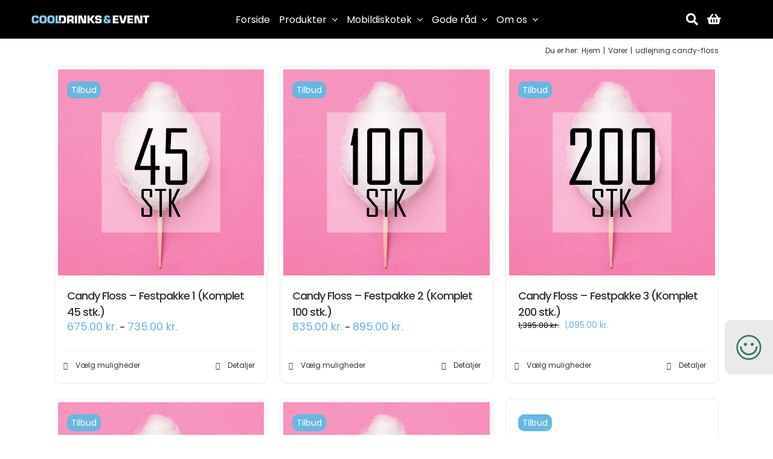

--- FILE ---
content_type: text/html
request_url: https://cool-drinks.dk/produkt-tag/udlejning-candy-floss/
body_size: 19561
content:
<!DOCTYPE html>
<html class="avada-html-layout-wide avada-html-header-position-top avada-html-is-archive" lang="da-DK" prefix="og: http://ogp.me/ns# fb: http://ogp.me/ns/fb#">
<head>
	<meta http-equiv="X-UA-Compatible" content="IE=edge" />
	<meta http-equiv="Content-Type" content="text/html; charset=utf-8"/>
	<meta name="viewport" content="width=device-width, initial-scale=1" />
	<meta name='robots' content='index, follow, max-image-preview:large, max-snippet:-1, max-video-preview:-1' />
	<style>img:is([sizes="auto" i], [sizes^="auto," i]) { contain-intrinsic-size: 3000px 1500px }</style>
	
	<!-- This site is optimized with the Yoast SEO plugin v25.1 - https://yoast.com/wordpress/plugins/seo/ -->
	<title>udlejning candy-floss Arkiv - Cool Drinks &amp; Event</title>
	<link rel="canonical" href="https://cool-drinks.dk/produkt-tag/udlejning-candy-floss/" />
	<meta property="og:locale" content="da_DK" />
	<meta property="og:type" content="article" />
	<meta property="og:title" content="udlejning candy-floss Arkiv - Cool Drinks &amp; Event" />
	<meta property="og:url" content="https://cool-drinks.dk/produkt-tag/udlejning-candy-floss/" />
	<meta property="og:site_name" content="Cool Drinks &amp; Event" />
	<meta name="twitter:card" content="summary_large_image" />
	<script type="application/ld+json" class="yoast-schema-graph">{"@context":"https://schema.org","@graph":[{"@type":"CollectionPage","@id":"https://cool-drinks.dk/produkt-tag/udlejning-candy-floss/","url":"https://cool-drinks.dk/produkt-tag/udlejning-candy-floss/","name":"udlejning candy-floss Arkiv - Cool Drinks &amp; Event","isPartOf":{"@id":"https://cool-drinks.dk/#website"},"primaryImageOfPage":{"@id":"https://cool-drinks.dk/produkt-tag/udlejning-candy-floss/#primaryimage"},"image":{"@id":"https://cool-drinks.dk/produkt-tag/udlejning-candy-floss/#primaryimage"},"thumbnailUrl":"https://cool-drinks.dk/wp-content/uploads/2022/08/candyfloss-45stk.jpg","breadcrumb":{"@id":"https://cool-drinks.dk/produkt-tag/udlejning-candy-floss/#breadcrumb"},"inLanguage":"da-DK"},{"@type":"ImageObject","inLanguage":"da-DK","@id":"https://cool-drinks.dk/produkt-tag/udlejning-candy-floss/#primaryimage","url":"https://cool-drinks.dk/wp-content/uploads/2022/08/candyfloss-45stk.jpg","contentUrl":"https://cool-drinks.dk/wp-content/uploads/2022/08/candyfloss-45stk.jpg","width":500,"height":500,"caption":"Lej Candy Floss til festen hos www.Cool-Drinks.dk"},{"@type":"BreadcrumbList","@id":"https://cool-drinks.dk/produkt-tag/udlejning-candy-floss/#breadcrumb","itemListElement":[{"@type":"ListItem","position":1,"name":"Hjem","item":"https://cool-drinks.dk/"},{"@type":"ListItem","position":2,"name":"udlejning candy-floss"}]},{"@type":"WebSite","@id":"https://cool-drinks.dk/#website","url":"https://cool-drinks.dk/","name":"Cool Drinks &amp; Event","description":"","potentialAction":[{"@type":"SearchAction","target":{"@type":"EntryPoint","urlTemplate":"https://cool-drinks.dk/?s={search_term_string}"},"query-input":{"@type":"PropertyValueSpecification","valueRequired":true,"valueName":"search_term_string"}}],"inLanguage":"da-DK"}]}</script>
	<!-- / Yoast SEO plugin. -->


<link rel='dns-prefetch' href='//cool-drinks.dk' />
<link rel="alternate" type="application/rss+xml" title="Cool Drinks &amp; Event &raquo; Feed" href="https://cool-drinks.dk/feed/" />
<link rel="alternate" type="application/rss+xml" title="Cool Drinks &amp; Event &raquo;-kommentar-feed" href="https://cool-drinks.dk/comments/feed/" />
					<link rel="shortcut icon" href="https://cool-drinks.dk/wp-content/uploads/2024/01/favicon.png" type="image/x-icon" />
		
					<!-- Apple Touch Icon -->
			<link rel="apple-touch-icon" sizes="180x180" href="https://cool-drinks.dk/wp-content/uploads/2024/01/favicon.png">
		
					<!-- Android Icon -->
			<link rel="icon" sizes="192x192" href="https://cool-drinks.dk/wp-content/uploads/2024/01/favicon.png">
		
					<!-- MS Edge Icon -->
			<meta name="msapplication-TileImage" content="https://cool-drinks.dk/wp-content/uploads/2024/01/favicon.png">
				<link rel="alternate" type="application/rss+xml" title="Cool Drinks &amp; Event &raquo; udlejning candy-floss Tag Feed" href="https://cool-drinks.dk/produkt-tag/udlejning-candy-floss/feed/" />
				
		<meta property="og:locale" content="da_DK"/>
		<meta property="og:type" content="article"/>
		<meta property="og:site_name" content="Cool Drinks &amp; Event"/>
		<meta property="og:title" content="udlejning candy-floss Arkiv - Cool Drinks &amp; Event"/>
				<meta property="og:url" content="https://cool-drinks.dk/produkter/candy-floss-festpakke1/"/>
																				<meta property="og:image" content="https://cool-drinks.dk/wp-content/uploads/2022/08/candyfloss-45stk.jpg"/>
		<meta property="og:image:width" content="500"/>
		<meta property="og:image:height" content="500"/>
		<meta property="og:image:type" content="image/jpeg"/>
				<script type="text/javascript">
/* <![CDATA[ */
window._wpemojiSettings = {"baseUrl":"https:\/\/s.w.org\/images\/core\/emoji\/16.0.1\/72x72\/","ext":".png","svgUrl":"https:\/\/s.w.org\/images\/core\/emoji\/16.0.1\/svg\/","svgExt":".svg","source":{"concatemoji":"https:\/\/cool-drinks.dk\/wp-includes\/js\/wp-emoji-release.min.js?ver=6.8.2"}};
/*! This file is auto-generated */
!function(s,n){var o,i,e;function c(e){try{var t={supportTests:e,timestamp:(new Date).valueOf()};sessionStorage.setItem(o,JSON.stringify(t))}catch(e){}}function p(e,t,n){e.clearRect(0,0,e.canvas.width,e.canvas.height),e.fillText(t,0,0);var t=new Uint32Array(e.getImageData(0,0,e.canvas.width,e.canvas.height).data),a=(e.clearRect(0,0,e.canvas.width,e.canvas.height),e.fillText(n,0,0),new Uint32Array(e.getImageData(0,0,e.canvas.width,e.canvas.height).data));return t.every(function(e,t){return e===a[t]})}function u(e,t){e.clearRect(0,0,e.canvas.width,e.canvas.height),e.fillText(t,0,0);for(var n=e.getImageData(16,16,1,1),a=0;a<n.data.length;a++)if(0!==n.data[a])return!1;return!0}function f(e,t,n,a){switch(t){case"flag":return n(e,"\ud83c\udff3\ufe0f\u200d\u26a7\ufe0f","\ud83c\udff3\ufe0f\u200b\u26a7\ufe0f")?!1:!n(e,"\ud83c\udde8\ud83c\uddf6","\ud83c\udde8\u200b\ud83c\uddf6")&&!n(e,"\ud83c\udff4\udb40\udc67\udb40\udc62\udb40\udc65\udb40\udc6e\udb40\udc67\udb40\udc7f","\ud83c\udff4\u200b\udb40\udc67\u200b\udb40\udc62\u200b\udb40\udc65\u200b\udb40\udc6e\u200b\udb40\udc67\u200b\udb40\udc7f");case"emoji":return!a(e,"\ud83e\udedf")}return!1}function g(e,t,n,a){var r="undefined"!=typeof WorkerGlobalScope&&self instanceof WorkerGlobalScope?new OffscreenCanvas(300,150):s.createElement("canvas"),o=r.getContext("2d",{willReadFrequently:!0}),i=(o.textBaseline="top",o.font="600 32px Arial",{});return e.forEach(function(e){i[e]=t(o,e,n,a)}),i}function t(e){var t=s.createElement("script");t.src=e,t.defer=!0,s.head.appendChild(t)}"undefined"!=typeof Promise&&(o="wpEmojiSettingsSupports",i=["flag","emoji"],n.supports={everything:!0,everythingExceptFlag:!0},e=new Promise(function(e){s.addEventListener("DOMContentLoaded",e,{once:!0})}),new Promise(function(t){var n=function(){try{var e=JSON.parse(sessionStorage.getItem(o));if("object"==typeof e&&"number"==typeof e.timestamp&&(new Date).valueOf()<e.timestamp+604800&&"object"==typeof e.supportTests)return e.supportTests}catch(e){}return null}();if(!n){if("undefined"!=typeof Worker&&"undefined"!=typeof OffscreenCanvas&&"undefined"!=typeof URL&&URL.createObjectURL&&"undefined"!=typeof Blob)try{var e="postMessage("+g.toString()+"("+[JSON.stringify(i),f.toString(),p.toString(),u.toString()].join(",")+"));",a=new Blob([e],{type:"text/javascript"}),r=new Worker(URL.createObjectURL(a),{name:"wpTestEmojiSupports"});return void(r.onmessage=function(e){c(n=e.data),r.terminate(),t(n)})}catch(e){}c(n=g(i,f,p,u))}t(n)}).then(function(e){for(var t in e)n.supports[t]=e[t],n.supports.everything=n.supports.everything&&n.supports[t],"flag"!==t&&(n.supports.everythingExceptFlag=n.supports.everythingExceptFlag&&n.supports[t]);n.supports.everythingExceptFlag=n.supports.everythingExceptFlag&&!n.supports.flag,n.DOMReady=!1,n.readyCallback=function(){n.DOMReady=!0}}).then(function(){return e}).then(function(){var e;n.supports.everything||(n.readyCallback(),(e=n.source||{}).concatemoji?t(e.concatemoji):e.wpemoji&&e.twemoji&&(t(e.twemoji),t(e.wpemoji)))}))}((window,document),window._wpemojiSettings);
/* ]]> */
</script>
<link rel='stylesheet' id='shipmondo-service-point-selector-block-style-css' href='https://cool-drinks.dk/wp-content/plugins/pakkelabels-for-woocommerce/public/build/blocks/service-point-selector/style-view.css?ver=4ffe73d575440c93dfc0' type='text/css' media='all' />
<style id='wp-emoji-styles-inline-css' type='text/css'>

	img.wp-smiley, img.emoji {
		display: inline !important;
		border: none !important;
		box-shadow: none !important;
		height: 1em !important;
		width: 1em !important;
		margin: 0 0.07em !important;
		vertical-align: -0.1em !important;
		background: none !important;
		padding: 0 !important;
	}
</style>
<style id='woocommerce-inline-inline-css' type='text/css'>
.woocommerce form .form-row .required { visibility: visible; }
</style>
<link rel='stylesheet' id='brands-styles-css' href='https://cool-drinks.dk/wp-content/plugins/woocommerce/assets/css/brands.css?ver=9.8.5' type='text/css' media='all' />
<link rel='stylesheet' id='fusion-dynamic-css-css' href='https://cool-drinks.dk/wp-content/uploads/fusion-styles/420c3215b41612383d827094b8575377.min.css?ver=3.12.1' type='text/css' media='all' />
<script type="text/template" id="tmpl-variation-template">
	<div class="woocommerce-variation-description">{{{ data.variation.variation_description }}}</div>
	<div class="woocommerce-variation-price">{{{ data.variation.price_html }}}</div>
	<div class="woocommerce-variation-availability">{{{ data.variation.availability_html }}}</div>
</script>
<script type="text/template" id="tmpl-unavailable-variation-template">
	<p role="alert">Beklager, denne vare er ikke tilgængelig. Vælg venligst en anden kombination.</p>
</script>
<script type="text/javascript" src="https://cool-drinks.dk/wp-includes/js/jquery/jquery.min.js?ver=3.7.1" id="jquery-core-js"></script>
<script type="text/javascript" src="https://cool-drinks.dk/wp-includes/js/jquery/jquery-migrate.min.js?ver=3.4.1" id="jquery-migrate-js"></script>
<script type="text/javascript" src="https://cool-drinks.dk/wp-includes/js/underscore.min.js?ver=1.13.7" id="underscore-js"></script>
<script type="text/javascript" id="wp-util-js-extra">
/* <![CDATA[ */
var _wpUtilSettings = {"ajax":{"url":"\/wp-admin\/admin-ajax.php"}};
/* ]]> */
</script>
<script type="text/javascript" src="https://cool-drinks.dk/wp-includes/js/wp-util.min.js?ver=6.8.2" id="wp-util-js"></script>
<script type="text/javascript" src="https://cool-drinks.dk/wp-content/plugins/woocommerce/assets/js/jquery-blockui/jquery.blockUI.min.js?ver=2.7.0-wc.9.8.5" id="jquery-blockui-js" data-wp-strategy="defer"></script>
<script type="text/javascript" id="wc-add-to-cart-js-extra">
/* <![CDATA[ */
var wc_add_to_cart_params = {"ajax_url":"\/wp-admin\/admin-ajax.php","wc_ajax_url":"\/?wc-ajax=%%endpoint%%","i18n_view_cart":"Se kurv","cart_url":"https:\/\/cool-drinks.dk\/kurv\/","is_cart":"","cart_redirect_after_add":"no"};
/* ]]> */
</script>
<script type="text/javascript" src="https://cool-drinks.dk/wp-content/plugins/woocommerce/assets/js/frontend/add-to-cart.min.js?ver=9.8.5" id="wc-add-to-cart-js" defer="defer" data-wp-strategy="defer"></script>
<script type="text/javascript" src="https://cool-drinks.dk/wp-content/plugins/woocommerce/assets/js/js-cookie/js.cookie.min.js?ver=2.1.4-wc.9.8.5" id="js-cookie-js" defer="defer" data-wp-strategy="defer"></script>
<script type="text/javascript" id="woocommerce-js-extra">
/* <![CDATA[ */
var woocommerce_params = {"ajax_url":"\/wp-admin\/admin-ajax.php","wc_ajax_url":"\/?wc-ajax=%%endpoint%%","i18n_password_show":"Vis adgangskode","i18n_password_hide":"Skjul adgangskode"};
/* ]]> */
</script>
<script type="text/javascript" src="https://cool-drinks.dk/wp-content/plugins/woocommerce/assets/js/frontend/woocommerce.min.js?ver=9.8.5" id="woocommerce-js" defer="defer" data-wp-strategy="defer"></script>
<link rel="https://api.w.org/" href="https://cool-drinks.dk/wp-json/" /><link rel="alternate" title="JSON" type="application/json" href="https://cool-drinks.dk/wp-json/wp/v2/product_tag/765" /><link rel="EditURI" type="application/rsd+xml" title="RSD" href="https://cool-drinks.dk/xmlrpc.php?rsd" />
<meta name="generator" content="WordPress 6.8.2" />
<meta name="generator" content="WooCommerce 9.8.5" />
<link rel="preload" href="https://cool-drinks.dk/wp-content/themes/Avada/includes/lib/assets/fonts/icomoon/awb-icons.woff" as="font" type="font/woff" crossorigin><link rel="preload" href="//cool-drinks.dk/wp-content/uploads/fusion-fa-font/fa-brands-400.woff" as="font" type="font/woff2" crossorigin><link rel="preload" href="//cool-drinks.dk/wp-content/uploads/fusion-fa-font/fa-regular-400.woff" as="font" type="font/woff2" crossorigin><link rel="preload" href="//cool-drinks.dk/wp-content/uploads/fusion-fa-font/fa-solid-900.woff" as="font" type="font/woff2" crossorigin><link rel="preload" href="//cool-drinks.dk/wp-content/uploads/fusion-fa-font/fa-light-300.woff" as="font" type="font/woff2" crossorigin><style type="text/css" id="css-fb-visibility">@media screen and (max-width: 640px){.fusion-no-small-visibility{display:none !important;}body .sm-text-align-center{text-align:center !important;}body .sm-text-align-left{text-align:left !important;}body .sm-text-align-right{text-align:right !important;}body .sm-flex-align-center{justify-content:center !important;}body .sm-flex-align-flex-start{justify-content:flex-start !important;}body .sm-flex-align-flex-end{justify-content:flex-end !important;}body .sm-mx-auto{margin-left:auto !important;margin-right:auto !important;}body .sm-ml-auto{margin-left:auto !important;}body .sm-mr-auto{margin-right:auto !important;}body .fusion-absolute-position-small{position:absolute;top:auto;width:100%;}.awb-sticky.awb-sticky-small{ position: sticky; top: var(--awb-sticky-offset,0); }}@media screen and (min-width: 641px) and (max-width: 1024px){.fusion-no-medium-visibility{display:none !important;}body .md-text-align-center{text-align:center !important;}body .md-text-align-left{text-align:left !important;}body .md-text-align-right{text-align:right !important;}body .md-flex-align-center{justify-content:center !important;}body .md-flex-align-flex-start{justify-content:flex-start !important;}body .md-flex-align-flex-end{justify-content:flex-end !important;}body .md-mx-auto{margin-left:auto !important;margin-right:auto !important;}body .md-ml-auto{margin-left:auto !important;}body .md-mr-auto{margin-right:auto !important;}body .fusion-absolute-position-medium{position:absolute;top:auto;width:100%;}.awb-sticky.awb-sticky-medium{ position: sticky; top: var(--awb-sticky-offset,0); }}@media screen and (min-width: 1025px){.fusion-no-large-visibility{display:none !important;}body .lg-text-align-center{text-align:center !important;}body .lg-text-align-left{text-align:left !important;}body .lg-text-align-right{text-align:right !important;}body .lg-flex-align-center{justify-content:center !important;}body .lg-flex-align-flex-start{justify-content:flex-start !important;}body .lg-flex-align-flex-end{justify-content:flex-end !important;}body .lg-mx-auto{margin-left:auto !important;margin-right:auto !important;}body .lg-ml-auto{margin-left:auto !important;}body .lg-mr-auto{margin-right:auto !important;}body .fusion-absolute-position-large{position:absolute;top:auto;width:100%;}.awb-sticky.awb-sticky-large{ position: sticky; top: var(--awb-sticky-offset,0); }}</style>	<noscript><style>.woocommerce-product-gallery{ opacity: 1 !important; }</style></noscript>
	<style type="text/css">.recentcomments a{display:inline !important;padding:0 !important;margin:0 !important;}</style>		<script type="text/javascript">
			var doc = document.documentElement;
			doc.setAttribute( 'data-useragent', navigator.userAgent );
		</script>
		<!-- Google Tag Manager -->
<script>(function(w,d,s,l,i){w[l]=w[l]||[];w[l].push({'gtm.start':
new Date().getTime(),event:'gtm.js'});var f=d.getElementsByTagName(s)[0],
j=d.createElement(s),dl=l!='dataLayer'?'&l='+l:'';j.async=true;j.src=
'https://www.googletagmanager.com/gtm.js?id='+i+dl;f.parentNode.insertBefore(j,f);
})(window,document,'script','dataLayer','GTM-MTCWFH3V');</script>
<!-- End Google Tag Manager -->
	</head>

<body class="archive tax-product_tag term-udlejning-candy-floss term-765 wp-theme-Avada theme-Avada woocommerce woocommerce-page woocommerce-no-js fusion-image-hovers fusion-pagination-sizing fusion-button_type-flat fusion-button_span-no fusion-button_gradient-linear avada-image-rollover-circle-no avada-image-rollover-no fusion-body ltr fusion-sticky-header no-tablet-sticky-header no-mobile-sticky-header no-mobile-slidingbar no-mobile-totop avada-has-rev-slider-styles fusion-disable-outline fusion-sub-menu-fade mobile-logo-pos-center layout-wide-mode avada-has-boxed-modal-shadow-none layout-scroll-offset-full fusion-top-header menu-text-align-right fusion-woo-product-design-classic fusion-woo-shop-page-columns-4 fusion-woo-related-columns-3 fusion-woo-archive-page-columns-3 fusion-woocommerce-equal-heights avada-has-woo-gallery-disabled woo-outofstock-badge-top_bar mobile-menu-design-classic fusion-show-pagination-text fusion-header-layout-v1 avada-responsive avada-footer-fx-none avada-menu-highlight-style-textcolor fusion-search-form-classic fusion-main-menu-search-overlay fusion-avatar-square avada-dropdown-styles avada-blog-layout-large avada-blog-archive-layout-large avada-header-shadow-no avada-menu-icon-position-left avada-has-megamenu-shadow avada-has-mainmenu-dropdown-divider avada-has-main-nav-search-icon avada-has-titlebar-content_only avada-has-footer-widget-bg-image avada-header-border-color-full-transparent avada-has-pagination-padding avada-flyout-menu-direction-fade avada-ec-views-v1" data-awb-post-id="3732">
		<a class="skip-link screen-reader-text" href="#content">Skip to content</a>

	<div id="boxed-wrapper">
		
		<div id="wrapper" class="fusion-wrapper">
			<div id="home" style="position:relative;top:-1px;"></div>
														<div id="sliders-container" class="fusion-slider-visibility">
					</div>
				<div class="fusion-tb-header"><div class="fusion-fullwidth fullwidth-box fusion-builder-row-1 fusion-flex-container has-pattern-background has-mask-background hundred-percent-fullwidth non-hundred-percent-height-scrolling fusion-sticky-container" style="--awb-border-radius-top-left:0px;--awb-border-radius-top-right:0px;--awb-border-radius-bottom-right:0px;--awb-border-radius-bottom-left:0px;--awb-padding-right:50px;--awb-padding-left:50px;--awb-padding-right-small:20px;--awb-padding-left-small:20px;--awb-background-color:var(--awb-color8);--awb-flex-wrap:wrap;" data-transition-offset="0" data-scroll-offset="0" data-sticky-small-visibility="1" data-sticky-medium-visibility="1" data-sticky-large-visibility="1" ><div class="fusion-builder-row fusion-row fusion-flex-align-items-center fusion-flex-content-wrap" style="width:104% !important;max-width:104% !important;margin-left: calc(-4% / 2 );margin-right: calc(-4% / 2 );"><div class="fusion-layout-column fusion_builder_column fusion-builder-column-0 fusion_builder_column_1_4 1_4 fusion-flex-column" style="--awb-bg-size:cover;--awb-width-large:25%;--awb-margin-top-large:0px;--awb-spacing-right-large:7.68%;--awb-margin-bottom-large:0px;--awb-spacing-left-large:7.68%;--awb-width-medium:100%;--awb-order-medium:0;--awb-spacing-right-medium:1.92%;--awb-spacing-left-medium:1.92%;--awb-width-small:100%;--awb-order-small:0;--awb-margin-top-small:15px;--awb-spacing-right-small:1.92%;--awb-spacing-left-small:1.92%;"><div class="fusion-column-wrapper fusion-column-has-shadow fusion-flex-justify-content-flex-start fusion-content-layout-column"><div class="fusion-image-element fusion-no-small-visibility" style="--awb-max-width:200px;--awb-caption-title-font-family:var(--h2_typography-font-family);--awb-caption-title-font-weight:var(--h2_typography-font-weight);--awb-caption-title-font-style:var(--h2_typography-font-style);--awb-caption-title-size:var(--h2_typography-font-size);--awb-caption-title-transform:var(--h2_typography-text-transform);--awb-caption-title-line-height:var(--h2_typography-line-height);--awb-caption-title-letter-spacing:var(--h2_typography-letter-spacing);"><span class=" fusion-imageframe imageframe-none imageframe-1 hover-type-none"><a class="fusion-no-lightbox" href="https://cool-drinks.dk/" target="_self" aria-label="cool-drinks-logo"><img fetchpriority="high" decoding="async" width="729" height="155" src="https://cool-drinks.dk/wp-content/uploads/2024/01/cool-drinks-logo.png" alt class="img-responsive wp-image-6629" srcset="https://cool-drinks.dk/wp-content/uploads/2024/01/cool-drinks-logo-200x43.png 200w, https://cool-drinks.dk/wp-content/uploads/2024/01/cool-drinks-logo-400x85.png 400w, https://cool-drinks.dk/wp-content/uploads/2024/01/cool-drinks-logo-600x128.png 600w, https://cool-drinks.dk/wp-content/uploads/2024/01/cool-drinks-logo.png 729w" sizes="(max-width: 1024px) 100vw, (max-width: 640px) 100vw, (max-width: 1919px) 400px,(min-width: 1920px) 25vw" /></a></span></div><div class="fusion-image-element fusion-no-medium-visibility fusion-no-large-visibility" style="text-align:center;--awb-caption-title-font-family:var(--h2_typography-font-family);--awb-caption-title-font-weight:var(--h2_typography-font-weight);--awb-caption-title-font-style:var(--h2_typography-font-style);--awb-caption-title-size:var(--h2_typography-font-size);--awb-caption-title-transform:var(--h2_typography-text-transform);--awb-caption-title-line-height:var(--h2_typography-line-height);--awb-caption-title-letter-spacing:var(--h2_typography-letter-spacing);"><span class=" fusion-imageframe imageframe-none imageframe-2 hover-type-none"><a class="fusion-no-lightbox" href="https://cool-drinks.dk/" target="_self" aria-label="cool-drinks-logo"><img decoding="async" width="729" height="155" src="https://cool-drinks.dk/wp-content/uploads/2024/01/cool-drinks-logo.png" alt class="img-responsive wp-image-6629" srcset="https://cool-drinks.dk/wp-content/uploads/2024/01/cool-drinks-logo-200x43.png 200w, https://cool-drinks.dk/wp-content/uploads/2024/01/cool-drinks-logo-400x85.png 400w, https://cool-drinks.dk/wp-content/uploads/2024/01/cool-drinks-logo-600x128.png 600w, https://cool-drinks.dk/wp-content/uploads/2024/01/cool-drinks-logo.png 729w" sizes="(max-width: 1024px) 100vw, (max-width: 640px) 100vw, (max-width: 1919px) 400px,(min-width: 1920px) 25vw" /></a></span></div></div></div><div class="fusion-layout-column fusion_builder_column fusion-builder-column-1 fusion_builder_column_1_2 1_2 fusion-flex-column" style="--awb-bg-size:cover;--awb-width-large:50%;--awb-margin-top-large:0px;--awb-spacing-right-large:3.84%;--awb-margin-bottom-large:0px;--awb-spacing-left-large:3.84%;--awb-width-medium:100%;--awb-order-medium:0;--awb-spacing-right-medium:1.92%;--awb-spacing-left-medium:1.92%;--awb-width-small:50%;--awb-order-small:0;--awb-spacing-right-small:3.84%;--awb-spacing-left-small:3.84%;"><div class="fusion-column-wrapper fusion-column-has-shadow fusion-flex-justify-content-flex-start fusion-content-layout-column"><nav class="awb-menu awb-menu_row awb-menu_em-hover mobile-mode-collapse-to-button awb-menu_icons-left awb-menu_dc-yes mobile-trigger-fullwidth-off awb-menu_mobile-toggle awb-menu_indent-left mobile-size-full-absolute loading mega-menu-loading awb-menu_desktop awb-menu_dropdown awb-menu_expand-left awb-menu_transition-fade" style="--awb-gap:15px;--awb-justify-content:center;--awb-color:var(--awb-color1);--awb-active-color:var(--awb-color5);--awb-submenu-color:var(--awb-color1);--awb-submenu-bg:var(--awb-color8);--awb-submenu-sep-color:var(--awb-color7);--awb-submenu-active-bg:var(--awb-color5);--awb-submenu-active-color:var(--awb-color8);--awb-main-justify-content:flex-start;--awb-sub-justify-content:flex-start;--awb-mobile-trigger-font-size:20px;--awb-mobile-trigger-color:var(--awb-color1);--awb-mobile-trigger-background-color:var(--awb-color8);--awb-mobile-justify:flex-start;--awb-mobile-caret-left:auto;--awb-mobile-caret-right:0;--awb-fusion-font-family-typography:inherit;--awb-fusion-font-style-typography:normal;--awb-fusion-font-weight-typography:400;--awb-fusion-font-family-submenu-typography:inherit;--awb-fusion-font-style-submenu-typography:normal;--awb-fusion-font-weight-submenu-typography:400;--awb-fusion-font-family-mobile-typography:inherit;--awb-fusion-font-style-mobile-typography:normal;--awb-fusion-font-weight-mobile-typography:400;" aria-label="Menu" data-breakpoint="1024" data-count="0" data-transition-type="fade" data-transition-time="300" data-expand="left"><button type="button" class="awb-menu__m-toggle awb-menu__m-toggle_no-text" aria-expanded="false" aria-controls="menu-menu"><span class="awb-menu__m-toggle-inner"><span class="collapsed-nav-text"><span class="screen-reader-text">Toggle Navigation</span></span><span class="awb-menu__m-collapse-icon awb-menu__m-collapse-icon_no-text"><span class="awb-menu__m-collapse-icon-open awb-menu__m-collapse-icon-open_no-text fa-bars fas"></span><span class="awb-menu__m-collapse-icon-close awb-menu__m-collapse-icon-close_no-text fa-times fas"></span></span></span></button><ul id="menu-menu" class="fusion-menu awb-menu__main-ul awb-menu__main-ul_row"><li  id="menu-item-17"  class="menu-item menu-item-type-post_type menu-item-object-page menu-item-home menu-item-17 awb-menu__li awb-menu__main-li awb-menu__main-li_regular"  data-item-id="17"><span class="awb-menu__main-background-default awb-menu__main-background-default_fade"></span><span class="awb-menu__main-background-active awb-menu__main-background-active_fade"></span><a  href="https://cool-drinks.dk/" class="awb-menu__main-a awb-menu__main-a_regular"><span class="menu-text">Forside</span></a></li><li  id="menu-item-77"  class="menu-item menu-item-type-post_type menu-item-object-page menu-item-has-children menu-item-77 awb-menu__li awb-menu__main-li awb-menu__main-li_regular"  data-item-id="77"><span class="awb-menu__main-background-default awb-menu__main-background-default_fade"></span><span class="awb-menu__main-background-active awb-menu__main-background-active_fade"></span><a  href="https://cool-drinks.dk/produkter/" class="awb-menu__main-a awb-menu__main-a_regular"><span class="menu-text">Produkter</span><span class="awb-menu__open-nav-submenu-hover"></span></a><button type="button" aria-label="Open submenu of Produkter" aria-expanded="false" class="awb-menu__open-nav-submenu_mobile awb-menu__open-nav-submenu_main"></button><ul class="awb-menu__sub-ul awb-menu__sub-ul_main"><li  id="menu-item-105"  class="menu-item menu-item-type-taxonomy menu-item-object-product_cat menu-item-105 awb-menu__li awb-menu__sub-li" ><a  href="https://cool-drinks.dk/produkt-kategori/aktiviteter/" class="awb-menu__sub-a"><span>Aktivitet</span></a></li><li  id="menu-item-6530"  class="menu-item menu-item-type-taxonomy menu-item-object-product_cat menu-item-6530 awb-menu__li awb-menu__sub-li" ><a  href="https://cool-drinks.dk/produkt-kategori/ballon/" class="awb-menu__sub-a"><span>Ballon &amp; Helium</span></a></li><li  id="menu-item-104"  class="menu-item menu-item-type-taxonomy menu-item-object-product_cat menu-item-104 awb-menu__li awb-menu__sub-li" ><a  href="https://cool-drinks.dk/produkt-kategori/candy-floss/" class="awb-menu__sub-a"><span>Candy Floss</span></a></li><li  id="menu-item-6600"  class="menu-item menu-item-type-taxonomy menu-item-object-product_cat menu-item-6600 awb-menu__li awb-menu__sub-li" ><a  href="https://cool-drinks.dk/produkt-kategori/chokolade-fontaene/" class="awb-menu__sub-a"><span>Chokolade Fontæne</span></a></li><li  id="menu-item-107"  class="menu-item menu-item-type-taxonomy menu-item-object-product_cat menu-item-107 awb-menu__li awb-menu__sub-li" ><a  href="https://cool-drinks.dk/produkt-kategori/cocktail-bar/" class="awb-menu__sub-a"><span>Cocktail-Bar</span></a></li><li  id="menu-item-102"  class="menu-item menu-item-type-taxonomy menu-item-object-product_cat menu-item-102 awb-menu__li awb-menu__sub-li" ><a  href="https://cool-drinks.dk/produkt-kategori/fadoel/" class="awb-menu__sub-a"><span>Fadøl</span></a></li><li  id="menu-item-5729"  class="menu-item menu-item-type-taxonomy menu-item-object-product_cat menu-item-5729 awb-menu__li awb-menu__sub-li" ><a  href="https://cool-drinks.dk/produkt-kategori/knaeklys/" class="awb-menu__sub-a"><span>Knæklys</span></a></li><li  id="menu-item-6532"  class="menu-item menu-item-type-taxonomy menu-item-object-product_cat menu-item-6532 awb-menu__li awb-menu__sub-li" ><a  href="https://cool-drinks.dk/produkt-kategori/konfetti/" class="awb-menu__sub-a"><span>Konfetti</span></a></li><li  id="menu-item-5731"  class="menu-item menu-item-type-taxonomy menu-item-object-product_cat menu-item-5731 awb-menu__li awb-menu__sub-li" ><a  href="https://cool-drinks.dk/produkt-kategori/musik/" class="awb-menu__sub-a"><span>Musikanlæg &amp; Jukeboxe</span></a></li><li  id="menu-item-103"  class="menu-item menu-item-type-taxonomy menu-item-object-product_cat menu-item-103 awb-menu__li awb-menu__sub-li" ><a  href="https://cool-drinks.dk/produkt-kategori/popcorn/" class="awb-menu__sub-a"><span>Popcorn</span></a></li><li  id="menu-item-5733"  class="menu-item menu-item-type-taxonomy menu-item-object-product_cat menu-item-5733 awb-menu__li awb-menu__sub-li" ><a  href="https://cool-drinks.dk/produkt-kategori/slush-ice/" class="awb-menu__sub-a"><span>Slush Ice</span></a></li><li  id="menu-item-5734"  class="menu-item menu-item-type-taxonomy menu-item-object-product_cat menu-item-5734 awb-menu__li awb-menu__sub-li" ><a  href="https://cool-drinks.dk/produkt-kategori/softice/" class="awb-menu__sub-a"><span>Softice</span></a></li></ul></li><li  id="menu-item-392"  class="menu-item menu-item-type-post_type menu-item-object-page menu-item-has-children menu-item-392 awb-menu__li awb-menu__main-li awb-menu__main-li_regular"  data-item-id="392"><span class="awb-menu__main-background-default awb-menu__main-background-default_fade"></span><span class="awb-menu__main-background-active awb-menu__main-background-active_fade"></span><a  href="https://cool-drinks.dk/loesninger/" class="awb-menu__main-a awb-menu__main-a_regular"><span class="menu-text">Mobildiskotek</span><span class="awb-menu__open-nav-submenu-hover"></span></a><button type="button" aria-label="Open submenu of Mobildiskotek" aria-expanded="false" class="awb-menu__open-nav-submenu_mobile awb-menu__open-nav-submenu_main"></button><ul class="awb-menu__sub-ul awb-menu__sub-ul_main"><li  id="menu-item-5759"  class="menu-item menu-item-type-post_type menu-item-object-avada_portfolio menu-item-5759 awb-menu__li awb-menu__sub-li" ><a  href="https://cool-drinks.dk/port-losninger/bryllup/" class="awb-menu__sub-a"><span>Bryllup</span></a></li><li  id="menu-item-5760"  class="menu-item menu-item-type-post_type menu-item-object-avada_portfolio menu-item-5760 awb-menu__li awb-menu__sub-li" ><a  href="https://cool-drinks.dk/port-losninger/firmafest/" class="awb-menu__sub-a"><span>Firmafest</span></a></li><li  id="menu-item-5761"  class="menu-item menu-item-type-post_type menu-item-object-avada_portfolio menu-item-5761 awb-menu__li awb-menu__sub-li" ><a  href="https://cool-drinks.dk/port-losninger/familiefest/" class="awb-menu__sub-a"><span>Familiefest</span></a></li><li  id="menu-item-5766"  class="menu-item menu-item-type-post_type menu-item-object-avada_portfolio menu-item-5766 awb-menu__li awb-menu__sub-li" ><a  href="https://cool-drinks.dk/port-losninger/tema-fest/" class="awb-menu__sub-a"><span>Tema fest</span></a></li><li  id="menu-item-5762"  class="menu-item menu-item-type-post_type menu-item-object-avada_portfolio menu-item-5762 awb-menu__li awb-menu__sub-li" ><a  href="https://cool-drinks.dk/port-losninger/boerne-skolefest/" class="awb-menu__sub-a"><span>Børne &#038; Skolefest</span></a></li><li  id="menu-item-5763"  class="menu-item menu-item-type-post_type menu-item-object-avada_portfolio menu-item-5763 awb-menu__li awb-menu__sub-li" ><a  href="https://cool-drinks.dk/port-losninger/ungdomsfest-18-aars-foedselsdag/" class="awb-menu__sub-a"><span>Ungdomsfest &#038; 18 års Fødselsdag</span></a></li><li  id="menu-item-5764"  class="menu-item menu-item-type-post_type menu-item-object-avada_portfolio menu-item-5764 awb-menu__li awb-menu__sub-li" ><a  href="https://cool-drinks.dk/port-losninger/handelskole-gymnasiefest/" class="awb-menu__sub-a"><span>Handelskole &#038; Gymnasiefest</span></a></li></ul></li><li  id="menu-item-54"  class="menu-item menu-item-type-custom menu-item-object-custom menu-item-has-children menu-item-54 awb-menu__li awb-menu__main-li awb-menu__main-li_regular"  data-item-id="54"><span class="awb-menu__main-background-default awb-menu__main-background-default_fade"></span><span class="awb-menu__main-background-active awb-menu__main-background-active_fade"></span><a  href="#" class="awb-menu__main-a awb-menu__main-a_regular"><span class="menu-text">Gode råd</span><span class="awb-menu__open-nav-submenu-hover"></span></a><button type="button" aria-label="Open submenu of Gode råd" aria-expanded="false" class="awb-menu__open-nav-submenu_mobile awb-menu__open-nav-submenu_main"></button><ul class="awb-menu__sub-ul awb-menu__sub-ul_main"><li  id="menu-item-55"  class="menu-item menu-item-type-post_type menu-item-object-page menu-item-55 awb-menu__li awb-menu__sub-li" ><a  href="https://cool-drinks.dk/gode-raad/festguide/" class="awb-menu__sub-a"><span>Festguide</span></a></li></ul></li><li  id="menu-item-33"  class="menu-item menu-item-type-custom menu-item-object-custom menu-item-has-children menu-item-33 awb-menu__li awb-menu__main-li awb-menu__main-li_regular"  data-item-id="33"><span class="awb-menu__main-background-default awb-menu__main-background-default_fade"></span><span class="awb-menu__main-background-active awb-menu__main-background-active_fade"></span><a  href="#" class="awb-menu__main-a awb-menu__main-a_regular"><span class="menu-text">Om os</span><span class="awb-menu__open-nav-submenu-hover"></span></a><button type="button" aria-label="Open submenu of Om os" aria-expanded="false" class="awb-menu__open-nav-submenu_mobile awb-menu__open-nav-submenu_main"></button><ul class="awb-menu__sub-ul awb-menu__sub-ul_main"><li  id="menu-item-40"  class="menu-item menu-item-type-post_type menu-item-object-page menu-item-40 awb-menu__li awb-menu__sub-li" ><a  href="https://cool-drinks.dk/om-os/referencer/" class="awb-menu__sub-a"><span>Referencer</span></a></li><li  id="menu-item-32"  class="menu-item menu-item-type-post_type menu-item-object-page menu-item-32 awb-menu__li awb-menu__sub-li" ><a  href="https://cool-drinks.dk/om-os/historie/" class="awb-menu__sub-a"><span>Historie</span></a></li></ul></li></ul></nav></div></div><div class="fusion-layout-column fusion_builder_column fusion-builder-column-2 fusion_builder_column_1_4 1_4 fusion-flex-column" style="--awb-padding-right:5px;--awb-bg-size:cover;--awb-width-large:25%;--awb-margin-top-large:0px;--awb-spacing-right-large:7.68%;--awb-margin-bottom-large:0px;--awb-spacing-left-large:7.68%;--awb-width-medium:100%;--awb-order-medium:0;--awb-spacing-right-medium:1.92%;--awb-spacing-left-medium:1.92%;--awb-width-small:50%;--awb-order-small:0;--awb-spacing-right-small:3.84%;--awb-spacing-left-small:3.84%;" data-scroll-devices="small-visibility,medium-visibility,large-visibility"><div class="fusion-column-wrapper fusion-column-has-shadow fusion-flex-justify-content-flex-start fusion-content-layout-block"><nav class="awb-menu awb-menu_row awb-menu_em-hover mobile-mode-collapse-to-button awb-menu_icons-left awb-menu_dc-yes mobile-trigger-fullwidth-off awb-menu_mobile-toggle awb-menu_indent-left mobile-size-full-absolute loading mega-menu-loading awb-menu_desktop awb-menu_dropdown awb-menu_expand-right awb-menu_transition-fade" style="--awb-gap:15px;--awb-justify-content:flex-end;--awb-color:var(--awb-color1);--awb-active-color:var(--awb-color5);--awb-icons-size:20;--awb-icons-color:var(--awb-color1);--awb-icons-hover-color:var(--awb-color5);--awb-main-justify-content:flex-start;--awb-mobile-justify:flex-start;--awb-mobile-caret-left:auto;--awb-mobile-caret-right:0;--awb-fusion-font-family-typography:inherit;--awb-fusion-font-style-typography:normal;--awb-fusion-font-weight-typography:400;--awb-fusion-font-family-submenu-typography:inherit;--awb-fusion-font-style-submenu-typography:normal;--awb-fusion-font-weight-submenu-typography:400;--awb-fusion-font-family-mobile-typography:inherit;--awb-fusion-font-style-mobile-typography:normal;--awb-fusion-font-weight-mobile-typography:400;" aria-label="Cart" data-breakpoint="0" data-count="1" data-transition-type="fade" data-transition-time="300" data-expand="right"><ul id="menu-cart" class="fusion-menu awb-menu__main-ul awb-menu__main-ul_row"><li  id="menu-item-6389"  class="menu-item menu-item-type-custom menu-item-object-custom menu-item-has-children custom-menu-search awb-menu__li_search-dropdown menu-item-6389 awb-menu__li awb-menu__main-li awb-menu__main-li_regular"  data-item-id="6389"><span class="awb-menu__main-background-default awb-menu__main-background-default_fade"></span><span class="awb-menu__main-background-active awb-menu__main-background-active_fade"></span><a class="awb-menu__main-a awb-menu__main-a_regular fusion-main-menu-icon awb-menu__main-a_icon-only" href="#" aria-label="Søg" data-title="Søg" title="Søg"><span class="awb-menu__i awb-menu__i_main"><i class="glyphicon fa-search fas" aria-hidden="true"></i></span></a><button type="button" aria-label="Expand Search" aria-expanded="false" class="awb-menu__open-nav-submenu_mobile awb-menu__open-nav-submenu_main"></button><ul class="awb-menu__sub-ul awb-menu__sub-ul_main fusion-menu-searchform-dropdown"><li class="awb-menu__sub-li">		<form role="search" class="searchform fusion-search-form  fusion-search-form-classic" method="get" action="https://cool-drinks.dk/">
			<div class="fusion-search-form-content">

				
				<div class="fusion-search-field search-field">
					<label><span class="screen-reader-text">Søg efter:</span>
													<input type="search" value="" name="s" class="s" placeholder="Søg..." required aria-required="true" aria-label="Søg..."/>
											</label>
				</div>
				<div class="fusion-search-button search-button">
					<input type="submit" class="fusion-search-submit searchsubmit" aria-label="Søg" value="&#xf002;" />
									</div>

				
			</div>


			
		</form>
		</li></ul></li><li  id="menu-item-6390"  class="menu-item menu-item-type-custom menu-item-object-custom empty-cart fusion-widget-cart fusion-menu-cart avada-main-menu-cart fusion-menu-cart-hide-empty-counter menu-item-6390 awb-menu__li awb-menu__main-li awb-menu__main-li_regular"  data-item-id="6390"><span class="awb-menu__main-background-default awb-menu__main-background-default_fade"></span><span class="awb-menu__main-background-active awb-menu__main-background-active_fade"></span><a href="https://cool-drinks.dk/kurv/" class="awb-menu__main-a awb-menu__main-a_regular awb-menu__main-a_icon-only fusion-flex-link"><span class="awb-menu__i awb-menu__i_main"><i class="glyphicon fa-shopping-basket fas" aria-hidden="true"></i></span><span class="menu-text menu-text_no-desktop">WooCommerce Cart</span><span class="fusion-widget-cart-number" style="background-color:var(--awb-color5);color:var(--awb-color1);" data-digits="1" data-cart-count="0">0</span><span class="awb-menu__open-nav-submenu-hover"></span></a><ul class="awb-menu__sub-ul awb-menu__sub-ul_main sub-menu avada-custom-menu-item-contents fusion-menu-cart-items avada-custom-menu-item-contents-empty"></ul></li></ul></nav></div></div></div></div>
</div>							
			<section class="avada-page-titlebar-wrapper" aria-label="Page Title Bar">
	<div class="fusion-page-title-bar fusion-page-title-bar-none fusion-page-title-bar-left">
		<div class="fusion-page-title-row">
			<div class="fusion-page-title-wrapper">
				<div class="fusion-page-title-captions">

					
					
				</div>

															<div class="fusion-page-title-secondary">
							<nav class="fusion-breadcrumbs awb-yoast-breadcrumbs" aria-label="Breadcrumb"><ol class="awb-breadcrumb-list"><li class="fusion-breadcrumb-item"  aria-hidden="true"><span  class="fusion-breadcrumb-prefix">Du er her:</span></li><li class="fusion-breadcrumb-item awb-breadcrumb-sep awb-home" ><a href="https://cool-drinks.dk" class="fusion-breadcrumb-link"><span >Hjem</span></a></li><li class="fusion-breadcrumb-item awb-breadcrumb-sep" ><a href="https://cool-drinks.dk/shop/" class="fusion-breadcrumb-link"><span >Varer</span></a></li><li class="fusion-breadcrumb-item"  aria-current="page"><span  class="breadcrumb-leaf">udlejning candy-floss</span></li></ol></nav>						</div>
									
			</div>
		</div>
	</div>
</section>

						<main id="main" class="clearfix ">
				<div class="fusion-row" style="">
		<div class="woocommerce-container">
			<section id="content" class=" full-width" style="width: 100%;">
		<header class="woocommerce-products-header">
	
	</header>
<div class="woocommerce-notices-wrapper"></div><form class="woocommerce-ordering" method="get">
		<select
		name="orderby"
		class="orderby"
					aria-label="Webshop ordre"
			>
					<option value="menu_order"  selected='selected'>Standardsortering</option>
					<option value="popularity" >Sortér efter popularitet</option>
					<option value="date" >Sortér efter nyeste</option>
					<option value="price" >Sortér efter pris: lav til høj</option>
					<option value="price-desc" >Sortér efter pris: høj til lav</option>
			</select>
	<input type="hidden" name="paged" value="1" />
	</form>
<ul class="products clearfix products-3">
<li class="product type-product post-3732 status-publish first instock product_cat-candy-floss product_tag-candy-floss-maskine product_tag-candy-floss product_tag-candy-floss-festpakke product_tag-lej-candy-floss product_tag-lej-candy-floss-maskine product_tag-udlejning-candy-floss-maskine product_tag-udlejning-candy-floss has-post-thumbnail sale taxable shipping-taxable purchasable product-type-variable has-default-attributes product-grid-view">
	<div class="fusion-product-wrapper">
<a href="https://cool-drinks.dk/produkter/candy-floss-festpakke1/" class="product-images" aria-label="Candy Floss &#8211; Festpakke 1 (Komplet 45 stk.)">
<div class="fusion-woo-badges-wrapper">

	<span class="onsale">Tilbud</span>
	</div><div class="featured-image">
		<img width="500" height="500" src="https://cool-drinks.dk/wp-content/uploads/2022/08/candyfloss-45stk.jpg" class="attachment-woocommerce_thumbnail size-woocommerce_thumbnail wp-post-image" alt="Lej Candy Floss til festen hos www.Cool-Drinks.dk" decoding="async" srcset="https://cool-drinks.dk/wp-content/uploads/2022/08/candyfloss-45stk-66x66.jpg 66w, https://cool-drinks.dk/wp-content/uploads/2022/08/candyfloss-45stk-100x100.jpg 100w, https://cool-drinks.dk/wp-content/uploads/2022/08/candyfloss-45stk-150x150.jpg 150w, https://cool-drinks.dk/wp-content/uploads/2022/08/candyfloss-45stk-200x200.jpg 200w, https://cool-drinks.dk/wp-content/uploads/2022/08/candyfloss-45stk-300x300.jpg 300w, https://cool-drinks.dk/wp-content/uploads/2022/08/candyfloss-45stk-400x400.jpg 400w, https://cool-drinks.dk/wp-content/uploads/2022/08/candyfloss-45stk.jpg 500w" sizes="(max-width: 500px) 100vw, 500px" />
						<div class="cart-loading"><i class="awb-icon-spinner" aria-hidden="true"></i></div>
			</div>
</a>
<div class="fusion-product-content">
	<div class="product-details">
		<div class="product-details-container">
<h3 class="product-title">
	<a href="https://cool-drinks.dk/produkter/candy-floss-festpakke1/">
		Candy Floss &#8211; Festpakke 1 (Komplet 45 stk.)	</a>
</h3>
<div class="fusion-price-rating">

	<span class="price"><span class="woocommerce-Price-amount amount"><bdi>675.00&nbsp;<span class="woocommerce-Price-currencySymbol">kr.</span></bdi></span> &ndash; <span class="woocommerce-Price-amount amount"><bdi>735.00&nbsp;<span class="woocommerce-Price-currencySymbol">kr.</span></bdi></span></span>
		</div>
	</div>
</div>


	<div class="product-buttons">
		<div class="fusion-content-sep sep-single sep-dashed"></div>
		<div class="product-buttons-container clearfix">
<a href="https://cool-drinks.dk/produkter/candy-floss-festpakke1/" aria-describedby="woocommerce_loop_add_to_cart_link_describedby_3732" data-quantity="1" class="button product_type_variable add_to_cart_button" data-product_id="3732" data-product_sku="" aria-label="Vælg muligheder for &ldquo;Candy Floss - Festpakke 1 (Komplet 45 stk.)&rdquo;" rel="nofollow">Vælg muligheder</a>	<span id="woocommerce_loop_add_to_cart_link_describedby_3732" class="screen-reader-text">
		Dette vare har flere varianter. Mulighederne kan vælges på varesiden	</span>

<a href="https://cool-drinks.dk/produkter/candy-floss-festpakke1/" class="show_details_button">
	Detaljer</a>


	</div>
	</div>

	</div> </div>
</li>
<li class="product type-product post-3754 status-publish instock product_cat-candy-floss product_tag-candy-floss-maskine product_tag-candy-floss product_tag-candy-floss-festpakke product_tag-lej-candy-floss product_tag-lej-candy-floss-maskine product_tag-udlejning-candy-floss-maskine product_tag-udlejning-candy-floss has-post-thumbnail sale taxable shipping-taxable purchasable product-type-variable has-default-attributes product-grid-view">
	<div class="fusion-product-wrapper">
<a href="https://cool-drinks.dk/produkter/candy-floss-festpakke-2/" class="product-images" aria-label="Candy Floss &#8211; Festpakke 2 (Komplet 100 stk.)">
<div class="fusion-woo-badges-wrapper">

	<span class="onsale">Tilbud</span>
	</div><div class="featured-image">
		<img width="500" height="500" src="https://cool-drinks.dk/wp-content/uploads/2022/08/candyfloss-100stk.jpg" class="attachment-woocommerce_thumbnail size-woocommerce_thumbnail wp-post-image" alt="Lej Candy Floss til festen hos www.Cool-Drinks.dk" decoding="async" srcset="https://cool-drinks.dk/wp-content/uploads/2022/08/candyfloss-100stk-66x66.jpg 66w, https://cool-drinks.dk/wp-content/uploads/2022/08/candyfloss-100stk-100x100.jpg 100w, https://cool-drinks.dk/wp-content/uploads/2022/08/candyfloss-100stk-150x150.jpg 150w, https://cool-drinks.dk/wp-content/uploads/2022/08/candyfloss-100stk-200x200.jpg 200w, https://cool-drinks.dk/wp-content/uploads/2022/08/candyfloss-100stk-300x300.jpg 300w, https://cool-drinks.dk/wp-content/uploads/2022/08/candyfloss-100stk-400x400.jpg 400w, https://cool-drinks.dk/wp-content/uploads/2022/08/candyfloss-100stk.jpg 500w" sizes="(max-width: 500px) 100vw, 500px" />
						<div class="cart-loading"><i class="awb-icon-spinner" aria-hidden="true"></i></div>
			</div>
</a>
<div class="fusion-product-content">
	<div class="product-details">
		<div class="product-details-container">
<h3 class="product-title">
	<a href="https://cool-drinks.dk/produkter/candy-floss-festpakke-2/">
		Candy Floss &#8211; Festpakke 2 (Komplet 100 stk.)	</a>
</h3>
<div class="fusion-price-rating">

	<span class="price"><span class="woocommerce-Price-amount amount"><bdi>835.00&nbsp;<span class="woocommerce-Price-currencySymbol">kr.</span></bdi></span> &ndash; <span class="woocommerce-Price-amount amount"><bdi>895.00&nbsp;<span class="woocommerce-Price-currencySymbol">kr.</span></bdi></span></span>
		</div>
	</div>
</div>


	<div class="product-buttons">
		<div class="fusion-content-sep sep-single sep-dashed"></div>
		<div class="product-buttons-container clearfix">
<a href="https://cool-drinks.dk/produkter/candy-floss-festpakke-2/" aria-describedby="woocommerce_loop_add_to_cart_link_describedby_3754" data-quantity="1" class="button product_type_variable add_to_cart_button" data-product_id="3754" data-product_sku="" aria-label="Vælg muligheder for &ldquo;Candy Floss - Festpakke 2 (Komplet 100 stk.)&rdquo;" rel="nofollow">Vælg muligheder</a>	<span id="woocommerce_loop_add_to_cart_link_describedby_3754" class="screen-reader-text">
		Dette vare har flere varianter. Mulighederne kan vælges på varesiden	</span>

<a href="https://cool-drinks.dk/produkter/candy-floss-festpakke-2/" class="show_details_button">
	Detaljer</a>


	</div>
	</div>

	</div> </div>
</li>
<li class="product type-product post-3840 status-publish last instock product_cat-candy-floss product_tag-candy-floss-maskine product_tag-candy-floss product_tag-candy-floss-festpakke product_tag-lej-candy-floss product_tag-lej-candy-floss-maskine product_tag-udlejning-candy-floss-maskine product_tag-udlejning-candy-floss has-post-thumbnail sale taxable shipping-taxable purchasable product-type-variable product-grid-view">
	<div class="fusion-product-wrapper">
<a href="https://cool-drinks.dk/produkter/candy-floss-festpakke-3/" class="product-images" aria-label="Candy Floss &#8211; Festpakke 3 (Komplet 200 stk.)">
<div class="fusion-woo-badges-wrapper">

	<span class="onsale">Tilbud</span>
	</div><div class="featured-image">
		<img width="500" height="500" src="https://cool-drinks.dk/wp-content/uploads/2022/08/candyfloss-200stk.jpg" class="attachment-woocommerce_thumbnail size-woocommerce_thumbnail wp-post-image" alt="Lej Candy Floss til festen hos www.Cool-Drinks.dk" decoding="async" srcset="https://cool-drinks.dk/wp-content/uploads/2022/08/candyfloss-200stk-66x66.jpg 66w, https://cool-drinks.dk/wp-content/uploads/2022/08/candyfloss-200stk-100x100.jpg 100w, https://cool-drinks.dk/wp-content/uploads/2022/08/candyfloss-200stk-150x150.jpg 150w, https://cool-drinks.dk/wp-content/uploads/2022/08/candyfloss-200stk-200x200.jpg 200w, https://cool-drinks.dk/wp-content/uploads/2022/08/candyfloss-200stk-300x300.jpg 300w, https://cool-drinks.dk/wp-content/uploads/2022/08/candyfloss-200stk-400x400.jpg 400w, https://cool-drinks.dk/wp-content/uploads/2022/08/candyfloss-200stk.jpg 500w" sizes="(max-width: 500px) 100vw, 500px" />
						<div class="cart-loading"><i class="awb-icon-spinner" aria-hidden="true"></i></div>
			</div>
</a>
<div class="fusion-product-content">
	<div class="product-details">
		<div class="product-details-container">
<h3 class="product-title">
	<a href="https://cool-drinks.dk/produkter/candy-floss-festpakke-3/">
		Candy Floss &#8211; Festpakke 3 (Komplet 200 stk.)	</a>
</h3>
<div class="fusion-price-rating">

	<span class="price"><del aria-hidden="true"><span class="woocommerce-Price-amount amount"><bdi>1,395.00&nbsp;<span class="woocommerce-Price-currencySymbol">kr.</span></bdi></span></del> <span class="screen-reader-text">Original price was: 1,395.00&nbsp;kr..</span><ins aria-hidden="true"><span class="woocommerce-Price-amount amount"><bdi>1,095.00&nbsp;<span class="woocommerce-Price-currencySymbol">kr.</span></bdi></span></ins><span class="screen-reader-text">Current price is: 1,095.00&nbsp;kr..</span></span>
		</div>
	</div>
</div>


	<div class="product-buttons">
		<div class="fusion-content-sep sep-single sep-dashed"></div>
		<div class="product-buttons-container clearfix">
<a href="https://cool-drinks.dk/produkter/candy-floss-festpakke-3/" aria-describedby="woocommerce_loop_add_to_cart_link_describedby_3840" data-quantity="1" class="button product_type_variable add_to_cart_button" data-product_id="3840" data-product_sku="" aria-label="Vælg muligheder for &ldquo;Candy Floss - Festpakke 3 (Komplet 200 stk.)&rdquo;" rel="nofollow">Vælg muligheder</a>	<span id="woocommerce_loop_add_to_cart_link_describedby_3840" class="screen-reader-text">
		Dette vare har flere varianter. Mulighederne kan vælges på varesiden	</span>

<a href="https://cool-drinks.dk/produkter/candy-floss-festpakke-3/" class="show_details_button">
	Detaljer</a>


	</div>
	</div>

	</div> </div>
</li>
<li class="product type-product post-5559 status-publish first instock product_cat-candy-floss product_tag-candy-floss-maskine product_tag-candy-floss product_tag-candy-floss-festpakke product_tag-lej-candy-floss product_tag-lej-candy-floss-maskine product_tag-udlejning-candy-floss-maskine product_tag-udlejning-candy-floss has-post-thumbnail sale taxable shipping-taxable purchasable product-type-variable has-default-attributes product-grid-view">
	<div class="fusion-product-wrapper">
<a href="https://cool-drinks.dk/produkter/candy-floss-festpakke-4/" class="product-images" aria-label="Candy Floss &#8211; Festpakke 4 (Komplet 500 stk.)">
<div class="fusion-woo-badges-wrapper">

	<span class="onsale">Tilbud</span>
	</div><div class="featured-image">
		<img width="500" height="500" src="https://cool-drinks.dk/wp-content/uploads/2020/04/candyfloss-500stk.jpg" class="attachment-woocommerce_thumbnail size-woocommerce_thumbnail wp-post-image" alt="Lej Candy Floss til festen hos www.Cool-Drinks.dk" decoding="async" srcset="https://cool-drinks.dk/wp-content/uploads/2020/04/candyfloss-500stk-66x66.jpg 66w, https://cool-drinks.dk/wp-content/uploads/2020/04/candyfloss-500stk-100x100.jpg 100w, https://cool-drinks.dk/wp-content/uploads/2020/04/candyfloss-500stk-150x150.jpg 150w, https://cool-drinks.dk/wp-content/uploads/2020/04/candyfloss-500stk-200x200.jpg 200w, https://cool-drinks.dk/wp-content/uploads/2020/04/candyfloss-500stk-300x300.jpg 300w, https://cool-drinks.dk/wp-content/uploads/2020/04/candyfloss-500stk-400x400.jpg 400w, https://cool-drinks.dk/wp-content/uploads/2020/04/candyfloss-500stk.jpg 500w" sizes="(max-width: 500px) 100vw, 500px" />
						<div class="cart-loading"><i class="awb-icon-spinner" aria-hidden="true"></i></div>
			</div>
</a>
<div class="fusion-product-content">
	<div class="product-details">
		<div class="product-details-container">
<h3 class="product-title">
	<a href="https://cool-drinks.dk/produkter/candy-floss-festpakke-4/">
		Candy Floss &#8211; Festpakke 4 (Komplet 500 stk.)	</a>
</h3>
<div class="fusion-price-rating">

	<span class="price"><span class="woocommerce-Price-amount amount"><bdi>1,695.00&nbsp;<span class="woocommerce-Price-currencySymbol">kr.</span></bdi></span> &ndash; <span class="woocommerce-Price-amount amount"><bdi>2,195.00&nbsp;<span class="woocommerce-Price-currencySymbol">kr.</span></bdi></span></span>
		</div>
	</div>
</div>


	<div class="product-buttons">
		<div class="fusion-content-sep sep-single sep-dashed"></div>
		<div class="product-buttons-container clearfix">
<a href="https://cool-drinks.dk/produkter/candy-floss-festpakke-4/" aria-describedby="woocommerce_loop_add_to_cart_link_describedby_5559" data-quantity="1" class="button product_type_variable add_to_cart_button" data-product_id="5559" data-product_sku="" aria-label="Vælg muligheder for &ldquo;Candy Floss - Festpakke 4 (Komplet 500 stk.)&rdquo;" rel="nofollow">Vælg muligheder</a>	<span id="woocommerce_loop_add_to_cart_link_describedby_5559" class="screen-reader-text">
		Dette vare har flere varianter. Mulighederne kan vælges på varesiden	</span>

<a href="https://cool-drinks.dk/produkter/candy-floss-festpakke-4/" class="show_details_button">
	Detaljer</a>


	</div>
	</div>

	</div> </div>
</li>
<li class="product type-product post-5644 status-publish instock product_cat-candy-floss product_tag-candy-floss-maskine product_tag-candy-floss product_tag-candy-floss-festpakke product_tag-lej-candy-floss product_tag-lej-candy-floss-maskine product_tag-udlejning-candy-floss-maskine product_tag-udlejning-candy-floss has-post-thumbnail sale taxable shipping-taxable purchasable product-type-variable has-default-attributes product-grid-view">
	<div class="fusion-product-wrapper">
<a href="https://cool-drinks.dk/produkter/candy-floss-festpakke-5/" class="product-images" aria-label="Candy Floss &#8211; Festpakke 5 (Komplet 1000 stk.)">
<div class="fusion-woo-badges-wrapper">

	<span class="onsale">Tilbud</span>
	</div><div class="featured-image">
		<img width="500" height="500" src="https://cool-drinks.dk/wp-content/uploads/2022/08/candyfloss-1000stk.jpg" class="attachment-woocommerce_thumbnail size-woocommerce_thumbnail wp-post-image" alt="Lej Candy Floss til festen hos www.Cool-Drinks.dk" decoding="async" srcset="https://cool-drinks.dk/wp-content/uploads/2022/08/candyfloss-1000stk-66x66.jpg 66w, https://cool-drinks.dk/wp-content/uploads/2022/08/candyfloss-1000stk-100x100.jpg 100w, https://cool-drinks.dk/wp-content/uploads/2022/08/candyfloss-1000stk-150x150.jpg 150w, https://cool-drinks.dk/wp-content/uploads/2022/08/candyfloss-1000stk-200x200.jpg 200w, https://cool-drinks.dk/wp-content/uploads/2022/08/candyfloss-1000stk-300x300.jpg 300w, https://cool-drinks.dk/wp-content/uploads/2022/08/candyfloss-1000stk-400x400.jpg 400w, https://cool-drinks.dk/wp-content/uploads/2022/08/candyfloss-1000stk.jpg 500w" sizes="(max-width: 500px) 100vw, 500px" />
						<div class="cart-loading"><i class="awb-icon-spinner" aria-hidden="true"></i></div>
			</div>
</a>
<div class="fusion-product-content">
	<div class="product-details">
		<div class="product-details-container">
<h3 class="product-title">
	<a href="https://cool-drinks.dk/produkter/candy-floss-festpakke-5/">
		Candy Floss &#8211; Festpakke 5 (Komplet 1000 stk.)	</a>
</h3>
<div class="fusion-price-rating">

	<span class="price"><span class="woocommerce-Price-amount amount"><bdi>2,495.00&nbsp;<span class="woocommerce-Price-currencySymbol">kr.</span></bdi></span> &ndash; <span class="woocommerce-Price-amount amount"><bdi>2,995.00&nbsp;<span class="woocommerce-Price-currencySymbol">kr.</span></bdi></span></span>
		</div>
	</div>
</div>


	<div class="product-buttons">
		<div class="fusion-content-sep sep-single sep-dashed"></div>
		<div class="product-buttons-container clearfix">
<a href="https://cool-drinks.dk/produkter/candy-floss-festpakke-5/" aria-describedby="woocommerce_loop_add_to_cart_link_describedby_5644" data-quantity="1" class="button product_type_variable add_to_cart_button" data-product_id="5644" data-product_sku="" aria-label="Vælg muligheder for &ldquo;Candy Floss - Festpakke 5 (Komplet 1000 stk.)&rdquo;" rel="nofollow">Vælg muligheder</a>	<span id="woocommerce_loop_add_to_cart_link_describedby_5644" class="screen-reader-text">
		Dette vare har flere varianter. Mulighederne kan vælges på varesiden	</span>

<a href="https://cool-drinks.dk/produkter/candy-floss-festpakke-5/" class="show_details_button">
	Detaljer</a>


	</div>
	</div>

	</div> </div>
</li>
<li class="product type-product post-3731 status-publish last instock product_cat-candy-floss product_tag-candy-floss-maskine product_tag-candy-floss product_tag-lej-candy-floss product_tag-lej-candy-floss-maskine product_tag-udlejning-candy-floss-maskine product_tag-udlejning-candy-floss has-post-thumbnail sale taxable shipping-taxable purchasable product-type-simple product-grid-view">
	<div class="fusion-product-wrapper">
<a href="https://cool-drinks.dk/produkter/candy-floss-maskine/" class="product-images" aria-label="Candy Floss Maskine">
<div class="fusion-woo-badges-wrapper">

	<span class="onsale">Tilbud</span>
	</div><div class="featured-image">
		<img width="500" height="500" src="https://cool-drinks.dk/wp-content/uploads/2023/10/PhotoRoom-20230725_091241.jpg" class="attachment-woocommerce_thumbnail size-woocommerce_thumbnail wp-post-image" alt="Lav lækre candy floss til festen!" decoding="async" srcset="https://cool-drinks.dk/wp-content/uploads/2023/10/PhotoRoom-20230725_091241-66x66.jpg 66w, https://cool-drinks.dk/wp-content/uploads/2023/10/PhotoRoom-20230725_091241-100x100.jpg 100w, https://cool-drinks.dk/wp-content/uploads/2023/10/PhotoRoom-20230725_091241-150x150.jpg 150w, https://cool-drinks.dk/wp-content/uploads/2023/10/PhotoRoom-20230725_091241-200x200.jpg 200w, https://cool-drinks.dk/wp-content/uploads/2023/10/PhotoRoom-20230725_091241-300x300.jpg 300w, https://cool-drinks.dk/wp-content/uploads/2023/10/PhotoRoom-20230725_091241-400x400.jpg 400w, https://cool-drinks.dk/wp-content/uploads/2023/10/PhotoRoom-20230725_091241.jpg 500w" sizes="(max-width: 500px) 100vw, 500px" />
						<div class="cart-loading"><i class="awb-icon-spinner" aria-hidden="true"></i></div>
			</div>
</a>
<div class="fusion-product-content">
	<div class="product-details">
		<div class="product-details-container">
<h3 class="product-title">
	<a href="https://cool-drinks.dk/produkter/candy-floss-maskine/">
		Candy Floss Maskine	</a>
</h3>
<div class="fusion-price-rating">

	<span class="price"><del aria-hidden="true"><span class="woocommerce-Price-amount amount"><bdi>900.00&nbsp;<span class="woocommerce-Price-currencySymbol">kr.</span></bdi></span></del> <span class="screen-reader-text">Original price was: 900.00&nbsp;kr..</span><ins aria-hidden="true"><span class="woocommerce-Price-amount amount"><bdi>600.00&nbsp;<span class="woocommerce-Price-currencySymbol">kr.</span></bdi></span></ins><span class="screen-reader-text">Current price is: 600.00&nbsp;kr..</span></span>
		</div>
	</div>
</div>


	<div class="product-buttons">
		<div class="fusion-content-sep sep-single sep-dashed"></div>
		<div class="product-buttons-container clearfix">
<a href="?add-to-cart=3731" aria-describedby="woocommerce_loop_add_to_cart_link_describedby_3731" data-quantity="1" class="button product_type_simple add_to_cart_button ajax_add_to_cart" data-product_id="3731" data-product_sku="400100" aria-label="Add to cart: &ldquo;Candy Floss Maskine&rdquo;" rel="nofollow">Tilføj til kurv</a>	<span id="woocommerce_loop_add_to_cart_link_describedby_3731" class="screen-reader-text">
			</span>

<a href="https://cool-drinks.dk/produkter/candy-floss-maskine/" class="show_details_button">
	Detaljer</a>


	</div>
	</div>

	</div> </div>
</li>
</ul>

	</section>
</div>
						
					</div>  <!-- fusion-row -->
				</main>  <!-- #main -->
				
				
								
					<div class="fusion-tb-footer fusion-footer"><div class="fusion-footer-widget-area fusion-widget-area"><div class="fusion-fullwidth fullwidth-box fusion-builder-row-2 fusion-flex-container has-pattern-background has-mask-background fusion-parallax-none nonhundred-percent-fullwidth non-hundred-percent-height-scrolling fusion-no-small-visibility" style="--link_hover_color: var(--awb-color8);--link_color: var(--awb-color1);--awb-border-radius-top-left:0px;--awb-border-radius-top-right:0px;--awb-border-radius-bottom-right:0px;--awb-border-radius-bottom-left:0px;--awb-padding-top:30px;--awb-padding-bottom:30px;--awb-background-image:url(&quot;https://cool-drinks.dk/wp-content/uploads/2020/04/footer-widget.jpg&quot;);--awb-background-size:cover;--awb-flex-wrap:wrap;" ><div class="fusion-builder-row fusion-row fusion-flex-align-items-stretch fusion-flex-content-wrap" style="max-width:1144px;margin-left: calc(-4% / 2 );margin-right: calc(-4% / 2 );"><div class="fusion-layout-column fusion_builder_column fusion-builder-column-3 fusion_builder_column_1_3 1_3 fusion-flex-column" style="--awb-padding-top:30px;--awb-padding-right:50px;--awb-padding-bottom:30px;--awb-padding-left:50px;--awb-overflow:hidden;--awb-bg-color:rgba(90,171,214,0.8);--awb-bg-color-hover:rgba(90,171,214,0.8);--awb-bg-size:cover;--awb-border-radius:10px 10px 10px 10px;--awb-width-large:33.333333333333%;--awb-margin-top-large:0px;--awb-spacing-right-large:5.76%;--awb-margin-bottom-large:20px;--awb-spacing-left-large:5.76%;--awb-width-medium:100%;--awb-order-medium:0;--awb-spacing-right-medium:1.92%;--awb-spacing-left-medium:1.92%;--awb-width-small:100%;--awb-order-small:0;--awb-spacing-right-small:1.92%;--awb-spacing-left-small:1.92%;"><div class="fusion-column-wrapper fusion-column-has-shadow fusion-flex-justify-content-flex-start fusion-content-layout-column"><div class="fusion-title title fusion-title-1 fusion-sep-none fusion-title-text fusion-title-size-two" style="--awb-text-color:var(--awb-color1);--awb-margin-bottom:0px;"><h2 class="fusion-title-heading title-heading-left fusion-responsive-typography-calculated" style="margin:0;text-transform:uppercase;--fontSize:24;line-height:1.5;">Kontakt</h2></div><div class="fusion-text fusion-text-1" style="--awb-text-color:var(--awb-color1);"><p>Cool Drinks &amp; Event<br />
Industrivej 18C<br />
4241 Vemmelev</p>
<p>E-mail: <a href="mailto:info@cool-drinks.dk">info@cool-drinks.dk</a></p>
<p>Telefonerne er åbne:<br />
Alle dage kl. 09 – 20</p>
<p>Telefon: 61 72 69 01</p>
</div></div></div><div class="fusion-layout-column fusion_builder_column fusion-builder-column-4 fusion_builder_column_1_3 1_3 fusion-flex-column" style="--awb-padding-top:30px;--awb-padding-right:50px;--awb-padding-bottom:30px;--awb-padding-left:50px;--awb-overflow:hidden;--awb-bg-color:rgba(90,171,214,0.8);--awb-bg-color-hover:rgba(90,171,214,0.8);--awb-bg-size:cover;--awb-border-radius:10px 10px 10px 10px;--awb-width-large:33.333333333333%;--awb-margin-top-large:0px;--awb-spacing-right-large:5.76%;--awb-margin-bottom-large:20px;--awb-spacing-left-large:5.76%;--awb-width-medium:100%;--awb-order-medium:0;--awb-spacing-right-medium:1.92%;--awb-spacing-left-medium:1.92%;--awb-width-small:100%;--awb-order-small:0;--awb-spacing-right-small:1.92%;--awb-spacing-left-small:1.92%;"><div class="fusion-column-wrapper fusion-column-has-shadow fusion-flex-justify-content-flex-start fusion-content-layout-column"><div class="fusion-title title fusion-title-2 fusion-sep-none fusion-title-text fusion-title-size-two" style="--awb-text-color:var(--awb-color1);--awb-margin-bottom:0px;"><h2 class="fusion-title-heading title-heading-left fusion-responsive-typography-calculated" style="margin:0;text-transform:uppercase;--fontSize:24;line-height:1.5;">Levering</h2></div><div class="fusion-text fusion-text-2" style="--awb-text-color:var(--awb-color1);"><p>Vores udstyr kan naturligvis leveres direkte til dig.</p>
<p>Prisen afhænger af afstanden.</p>
<p>Ved valg af levering medfølger der opstilling og tilslutning.</p>
<p>Se prisen direkte ved booking eller kontakt os for mere info.</p>
</div></div></div><div class="fusion-layout-column fusion_builder_column fusion-builder-column-5 fusion_builder_column_1_3 1_3 fusion-flex-column" style="--awb-padding-top:30px;--awb-padding-right:50px;--awb-padding-bottom:30px;--awb-padding-left:50px;--awb-overflow:hidden;--awb-bg-color:rgba(90,171,214,0.8);--awb-bg-color-hover:rgba(90,171,214,0.8);--awb-bg-size:cover;--awb-border-radius:10px 10px 10px 10px;--awb-width-large:33.333333333333%;--awb-margin-top-large:0px;--awb-spacing-right-large:5.76%;--awb-margin-bottom-large:20px;--awb-spacing-left-large:5.76%;--awb-width-medium:100%;--awb-order-medium:0;--awb-spacing-right-medium:1.92%;--awb-spacing-left-medium:1.92%;--awb-width-small:100%;--awb-order-small:0;--awb-spacing-right-small:1.92%;--awb-spacing-left-small:1.92%;"><div class="fusion-column-wrapper fusion-column-has-shadow fusion-flex-justify-content-flex-start fusion-content-layout-column"><div class="fusion-title title fusion-title-3 fusion-sep-none fusion-title-text fusion-title-size-two" style="--awb-text-color:var(--awb-color1);--awb-margin-bottom:0px;"><h2 class="fusion-title-heading title-heading-left fusion-responsive-typography-calculated" style="margin:0;text-transform:uppercase;--fontSize:24;line-height:1.5;">Selvhenter</h2></div><div class="fusion-text fusion-text-3" style="--awb-text-color:var(--awb-color1);"><p>Udlevering: Torsdag kl. 17-19<br />
Returnering: Mandag kl. 17-19</p>
<p>Ved hverdagsleje aftales nærmere.<br />
I konfirmationstiden er udlevering dagen før og retur dagen efter arrangementet.</p>
<p>Bemærk: Der betales kun pr. brugsdag</p>
</div></div></div></div></div><div class="fusion-fullwidth fullwidth-box fusion-builder-row-3 fusion-flex-container has-pattern-background has-mask-background fusion-parallax-none nonhundred-percent-fullwidth non-hundred-percent-height-scrolling fusion-no-medium-visibility fusion-no-large-visibility" style="--link_hover_color: var(--awb-color8);--link_color: var(--awb-color1);--awb-border-radius-top-left:0px;--awb-border-radius-top-right:0px;--awb-border-radius-bottom-right:0px;--awb-border-radius-bottom-left:0px;--awb-padding-top:30px;--awb-padding-right:10px;--awb-padding-bottom:30px;--awb-padding-left:10px;--awb-background-image:url(&quot;https://cool-drinks.dk/wp-content/uploads/2020/04/footer-widget.jpg&quot;);--awb-background-size:cover;--awb-flex-wrap:wrap;" ><div class="fusion-builder-row fusion-row fusion-flex-align-items-stretch fusion-flex-content-wrap" style="max-width:calc( 1100px + 5px );margin-left: calc(-5px / 2 );margin-right: calc(-5px / 2 );"><div class="fusion-layout-column fusion_builder_column fusion-builder-column-6 fusion_builder_column_1_3 1_3 fusion-flex-column" style="--awb-padding-top:10px;--awb-padding-right:10px;--awb-padding-bottom:10px;--awb-padding-left:10px;--awb-overflow:hidden;--awb-bg-color:rgba(90,171,214,0.8);--awb-bg-color-hover:rgba(90,171,214,0.8);--awb-bg-size:cover;--awb-border-radius:10px 10px 10px 10px;--awb-width-large:33.333333333333%;--awb-margin-top-large:0px;--awb-spacing-right-large:2.5px;--awb-margin-bottom-large:20px;--awb-spacing-left-large:2.5px;--awb-width-medium:100%;--awb-order-medium:0;--awb-spacing-right-medium:2.5px;--awb-spacing-left-medium:2.5px;--awb-width-small:100%;--awb-order-small:0;--awb-spacing-right-small:2.5px;--awb-spacing-left-small:2.5px;"><div class="fusion-column-wrapper fusion-column-has-shadow fusion-flex-justify-content-flex-start fusion-content-layout-column"><div class="fusion-title title fusion-title-4 fusion-sep-none fusion-title-text fusion-title-size-two" style="--awb-text-color:var(--awb-color1);--awb-margin-bottom:0px;--awb-margin-bottom-small:0px;"><h2 class="fusion-title-heading title-heading-left fusion-responsive-typography-calculated" style="margin:0;text-transform:uppercase;--fontSize:24;line-height:1.5;">Kontakt</h2></div><div class="fusion-builder-row fusion-builder-row-inner fusion-row fusion-flex-align-items-stretch fusion-flex-content-wrap" style="width:calc( 100% + 5px ) !important;max-width:calc( 100% + 5px ) !important;margin-left: calc(-5px / 2 );margin-right: calc(-5px / 2 );"><div class="fusion-layout-column fusion_builder_column_inner fusion-builder-nested-column-0 fusion_builder_column_inner_1_2 1_2 fusion-flex-column" style="--awb-bg-size:cover;--awb-width-large:50%;--awb-margin-top-large:0px;--awb-spacing-right-large:2.5px;--awb-margin-bottom-large:20px;--awb-spacing-left-large:2.5px;--awb-width-medium:100%;--awb-order-medium:0;--awb-spacing-right-medium:2.5px;--awb-spacing-left-medium:2.5px;--awb-width-small:50%;--awb-order-small:0;--awb-spacing-right-small:2.5px;--awb-spacing-left-small:2.5px;" data-scroll-devices="small-visibility,medium-visibility,large-visibility"><div class="fusion-column-wrapper fusion-column-has-shadow fusion-flex-justify-content-flex-start fusion-content-layout-column"><div class="fusion-text fusion-text-4" style="--awb-text-color:var(--awb-color1);"><p>Cool Drinks &amp; Event<br />
Industrivej 18C<br />
4241 Vemmelev</p>
<p><a href="mailto:info@cool-drinks.dk">info@cool-drinks.dk</a><br />
61 72 69 01</p>
</div></div></div><div class="fusion-layout-column fusion_builder_column_inner fusion-builder-nested-column-1 fusion_builder_column_inner_1_2 1_2 fusion-flex-column" style="--awb-bg-size:cover;--awb-width-large:50%;--awb-margin-top-large:0px;--awb-spacing-right-large:2.5px;--awb-margin-bottom-large:20px;--awb-spacing-left-large:2.5px;--awb-width-medium:100%;--awb-order-medium:0;--awb-spacing-right-medium:2.5px;--awb-spacing-left-medium:2.5px;--awb-width-small:50%;--awb-order-small:0;--awb-spacing-right-small:2.5px;--awb-spacing-left-small:2.5px;" data-scroll-devices="small-visibility,medium-visibility,large-visibility"><div class="fusion-column-wrapper fusion-column-has-shadow fusion-flex-justify-content-flex-start fusion-content-layout-column"><div class="fusion-text fusion-text-5" style="--awb-text-color:var(--awb-color1);"><p>Telefon er åben:<br />
Alle dage kl. 09 – 20</p>
</div><div class="fusion-image-element " style="text-align:center;--awb-caption-title-font-family:var(--h2_typography-font-family);--awb-caption-title-font-weight:var(--h2_typography-font-weight);--awb-caption-title-font-style:var(--h2_typography-font-style);--awb-caption-title-size:var(--h2_typography-font-size);--awb-caption-title-transform:var(--h2_typography-text-transform);--awb-caption-title-line-height:var(--h2_typography-line-height);--awb-caption-title-letter-spacing:var(--h2_typography-letter-spacing);"><span class=" fusion-imageframe imageframe-none imageframe-3 hover-type-none"><a class="fusion-no-lightbox" href="https://www.findsmiley.dk/1352071" target="_blank" aria-label="smiley-250" rel="noopener noreferrer"><img decoding="async" width="56" height="82" src="https://cool-drinks.dk/wp-content/uploads/2024/03/smiley-250.png" alt class="img-responsive wp-image-6668"/></a></span></div></div></div></div></div></div><div class="fusion-layout-column fusion_builder_column fusion-builder-column-7 fusion_builder_column_1_3 1_3 fusion-flex-column" style="--awb-padding-top:10px;--awb-padding-right:10px;--awb-padding-bottom:10px;--awb-padding-left:10px;--awb-overflow:hidden;--awb-bg-color:rgba(90,171,214,0.8);--awb-bg-color-hover:rgba(90,171,214,0.8);--awb-bg-size:cover;--awb-border-radius:10px 10px 10px 10px;--awb-width-large:33.333333333333%;--awb-margin-top-large:0px;--awb-spacing-right-large:2.5px;--awb-margin-bottom-large:20px;--awb-spacing-left-large:2.5px;--awb-width-medium:100%;--awb-order-medium:0;--awb-spacing-right-medium:2.5px;--awb-spacing-left-medium:2.5px;--awb-width-small:50%;--awb-order-small:0;--awb-spacing-right-small:2.5px;--awb-spacing-left-small:2.5px;"><div class="fusion-column-wrapper fusion-column-has-shadow fusion-flex-justify-content-flex-start fusion-content-layout-column"><div class="fusion-title title fusion-title-5 fusion-sep-none fusion-title-text fusion-title-size-two" style="--awb-text-color:var(--awb-color1);--awb-margin-bottom:0px;--awb-margin-bottom-small:0px;"><h2 class="fusion-title-heading title-heading-left fusion-responsive-typography-calculated" style="margin:0;text-transform:uppercase;--fontSize:24;line-height:1.5;">Levering</h2></div><div class="fusion-text fusion-text-6" style="--awb-text-color:var(--awb-color1);"><p>Vores udstyr kan naturligvis leveres direkte til dig.</p>
<p>Prisen afhænger af afstanden.</p>
<p>Ved valg af levering medfølger der opstilling og tilslutning.</p>
<p>Se prisen direkte ved booking eller kontakt os for mere info.</p>
</div></div></div><div class="fusion-layout-column fusion_builder_column fusion-builder-column-8 fusion_builder_column_1_3 1_3 fusion-flex-column" style="--awb-padding-top:10px;--awb-padding-right:10px;--awb-padding-bottom:10px;--awb-padding-left:10px;--awb-overflow:hidden;--awb-bg-color:rgba(90,171,214,0.8);--awb-bg-color-hover:rgba(90,171,214,0.8);--awb-bg-size:cover;--awb-border-radius:10px 10px 10px 10px;--awb-width-large:33.333333333333%;--awb-margin-top-large:0px;--awb-spacing-right-large:2.5px;--awb-margin-bottom-large:20px;--awb-spacing-left-large:2.5px;--awb-width-medium:100%;--awb-order-medium:0;--awb-spacing-right-medium:2.5px;--awb-spacing-left-medium:2.5px;--awb-width-small:50%;--awb-order-small:0;--awb-spacing-right-small:2.5px;--awb-spacing-left-small:2.5px;"><div class="fusion-column-wrapper fusion-column-has-shadow fusion-flex-justify-content-flex-start fusion-content-layout-column"><div class="fusion-title title fusion-title-6 fusion-sep-none fusion-title-text fusion-title-size-two" style="--awb-text-color:var(--awb-color1);--awb-margin-bottom:0px;--awb-margin-bottom-small:0px;"><h2 class="fusion-title-heading title-heading-left fusion-responsive-typography-calculated" style="margin:0;text-transform:uppercase;--fontSize:24;line-height:1.5;">Selvhenter</h2></div><div class="fusion-text fusion-text-7" style="--awb-text-color:var(--awb-color1);"><p>Udlevering: Torsdag kl. 17-19<br />
Returnering: Mandag kl. 17-19</p>
<p>Ved hverdagsleje aftales nærmere.<br />
I konfirmationstiden er udlevering dagen før og retur dagen efter arrangementet.</p>
<p>Bemærk: Der betales kun pr. brugsdag</p>
</div></div></div></div></div><div class="fusion-fullwidth fullwidth-box fusion-builder-row-4 fusion-flex-container has-pattern-background has-mask-background nonhundred-percent-fullwidth non-hundred-percent-height-scrolling" style="--awb-border-radius-top-left:0px;--awb-border-radius-top-right:0px;--awb-border-radius-bottom-right:0px;--awb-border-radius-bottom-left:0px;--awb-background-color:var(--awb-color8);--awb-flex-wrap:wrap;" ><div class="fusion-builder-row fusion-row fusion-flex-align-items-flex-start fusion-flex-content-wrap" style="max-width:1144px;margin-left: calc(-4% / 2 );margin-right: calc(-4% / 2 );"><div class="fusion-layout-column fusion_builder_column fusion-builder-column-9 fusion_builder_column_1_1 1_1 fusion-flex-column" style="--awb-bg-size:cover;--awb-width-large:100%;--awb-margin-top-large:0px;--awb-spacing-right-large:1.92%;--awb-margin-bottom-large:20px;--awb-spacing-left-large:1.92%;--awb-width-medium:100%;--awb-order-medium:0;--awb-spacing-right-medium:1.92%;--awb-spacing-left-medium:1.92%;--awb-width-small:100%;--awb-order-small:0;--awb-spacing-right-small:1.92%;--awb-spacing-left-small:1.92%;"><div class="fusion-column-wrapper fusion-column-has-shadow fusion-flex-justify-content-flex-start fusion-content-layout-column"><div class="fusion-text fusion-text-8" style="--awb-content-alignment:center;--awb-font-size:12px;--awb-text-transform:uppercase;--awb-text-color:var(--awb-color1);"><p>Copyright 2012 - 2025 Cool Drinks & Event | All Rights Reserved | Web by GoGrafix</p>
</div></div></div></div></div>
</div></div>
																</div> <!-- wrapper -->
		</div> <!-- #boxed-wrapper -->
				<a class="fusion-one-page-text-link fusion-page-load-link" tabindex="-1" href="#" aria-hidden="true">Page load link</a>

		<div class="avada-footer-scripts">
			<div id="awb-oc-6667" class="awb-off-canvas-wrap type-popup overlay-disabled disable-close-on-esc hidden-scrollbar" style="--awb-horizontal-position:flex-end;--awb-horizontal-position-medium:center;--awb-horizontal-position-small:flex-end;--awb-vertical-position:flex-end;--awb-vertical-position-medium:center;--awb-vertical-position-small:flex-end;--awb-width:80px;--awb-height:90px;--awb-margin-bottom:100px;--awb-box-shadow:;--awb-border-top-left-radius:10px;--awb-border-bottom-left-radius:10px;--awb-background-color:var(--awb-color3);--awb-content-layout:column;--awb-align-content:center;--awb-valign-content:flex-start;--awb-content-wrap:wrap;--awb-close-icon-size:16px;" data-id="6667"><div class="awb-off-canvas" tabindex="-1"><div class="awb-off-canvas-inner content-layout-column" style=""><div class="off-canvas-content"><div class="fusion-fullwidth fullwidth-box fusion-builder-row-5 fusion-flex-container has-pattern-background has-mask-background nonhundred-percent-fullwidth non-hundred-percent-height-scrolling" style="--awb-border-radius-top-left:0px;--awb-border-radius-top-right:0px;--awb-border-radius-bottom-right:0px;--awb-border-radius-bottom-left:0px;--awb-padding-right:0px;--awb-padding-left:0px;--awb-flex-wrap:wrap;" ><div class="fusion-builder-row fusion-row fusion-flex-align-items-center fusion-flex-content-wrap" style="max-width:1144px;margin-left: calc(-4% / 2 );margin-right: calc(-4% / 2 );"><div class="fusion-layout-column fusion_builder_column fusion-builder-column-10 fusion_builder_column_1_1 1_1 fusion-flex-column" style="--awb-bg-size:cover;--awb-width-large:100%;--awb-margin-top-large:0px;--awb-spacing-right-large:1.92%;--awb-margin-bottom-large:0px;--awb-spacing-left-large:1.92%;--awb-width-medium:100%;--awb-order-medium:0;--awb-spacing-right-medium:1.92%;--awb-spacing-left-medium:1.92%;--awb-width-small:100%;--awb-order-small:0;--awb-spacing-right-small:1.92%;--awb-spacing-left-small:1.92%;" data-scroll-devices="small-visibility,medium-visibility,large-visibility"><div class="fusion-column-wrapper fusion-column-has-shadow fusion-flex-justify-content-flex-start fusion-content-layout-column"><div class="fusion-image-element " style="text-align:center;--awb-caption-title-font-family:var(--h2_typography-font-family);--awb-caption-title-font-weight:var(--h2_typography-font-weight);--awb-caption-title-font-style:var(--h2_typography-font-style);--awb-caption-title-size:var(--h2_typography-font-size);--awb-caption-title-transform:var(--h2_typography-text-transform);--awb-caption-title-line-height:var(--h2_typography-line-height);--awb-caption-title-letter-spacing:var(--h2_typography-letter-spacing);"><span class=" fusion-imageframe imageframe-none imageframe-4 hover-type-none"><a class="fusion-no-lightbox" href="https://www.findsmiley.dk/1352071" target="_blank" aria-label="smiley-250" rel="noopener noreferrer"><img decoding="async" width="56" height="82" src="https://cool-drinks.dk/wp-content/uploads/2024/03/smiley-250.png" alt class="img-responsive wp-image-6668"/></a></span></div></div></div></div></div>
</div></div></div></div><script>window.off_canvas_6667 = {"type":"popup","width":"80","width_medium":"","width_small":"","height":"custom","custom_height":"90","custom_height_medium":"","custom_height_small":"","horizontal_position":"flex-end","horizontal_position_medium":"center","horizontal_position_small":"flex-end","vertical_position":"flex-end","vertical_position_medium":"center","vertical_position_small":"flex-end","content_layout":"column","align_content":"center","valign_content":"flex-start","content_wrap":"wrap","enter_animation":"","enter_animation_direction":"static","enter_animation_speed":0.5,"enter_animation_timing":"ease","exit_animation":"","exit_animation_direction":"static","exit_animation_speed":0.5,"exit_animation_timing":"ease","off_canvas_state":"opened","sb_height":"","position":"right","transition":"overlap","css_class":"","css_id":"","sb_enter_animation":"slideShort","sb_enter_animation_speed":0.5,"sb_enter_animation_timing":"ease","sb_exit_animation":"slideShort","sb_exit_animation_speed":0.5,"sb_exit_animation_timing":"ease","background_color":"var(--awb-color3)","background_image":"","background_position":"left top","background_repeat":"repeat","background_size":"auto","background_custom_size":{"width":"","height":""},"background_blend_mode":"none","oc_scrollbar":"hidden","oc_scrollbar_background":"#f2f3f5","oc_scrollbar_handle_color":"#65bc7b","margin":{"top":"","right":"","bottom":"100","left":""},"padding":{"top":"","right":"","bottom":"","left":""},"box_shadow":"no","box_shadow_position":{"vertical":"","horizontal":""},"box_shadow_blur":"0","box_shadow_spread":"0","box_shadow_color":"","border_radius":{"top_left":"10","top_right":"","bottom_right":"","bottom_left":"10"},"border_width":{"top":"","right":"","bottom":"","left":""},"border_color":"","overlay":"no","overlay_z_index":"","overlay_page_scrollbar":"yes","overlay_background_color":"rgba(0,0,0,0.8)","overlay_background_image":"","overlay_background_position":"left top","overlay_background_repeat":"repeat","overlay_background_size":"auto","overlay_background_custom_size":{"width":"","height":""},"overlay_background_blend_mode":"none","overlay_close_on_click":"yes","close_on_anchor_click":"no","close_on_esc":"no","auto_close_after_time":"","close_button":"no","close_button_position":"right","show_close_button_after_time":"","close_button_margin":{"top":"","right":"","bottom":"","left":""},"close_button_color":"","close_button_color_hover":"","close_icon_size":"16","close_button_custom_icon":"","on_page_load":"yes","time_on_page":"no","time_on_page_duration":"","on_scroll":"no","scroll_direction":"up","scroll_to":"position","scroll_position":"","scroll_element":"","on_click":"no","on_click_element":"","exit_intent":"no","after_inactivity":"no","inactivity_duration":"","on_add_to_cart":"no","publish_date_after":"","publish_date_until":"","frequency":"forever","frequency_xtimes":"","frequency_xdays":"","after_x_page_views":"no","number_of_page_views":"","after_x_sessions":"no","number_of_sessions":"","when_arriving_from":"","users":"all","users_roles":"","device":["desktop"],"status_css_animations":"desktop","conditions_enabled":"yes","dynamic_content_preview_type":"default","preview_post":"0","preview_page":"0","preview_avada_portfolio":"0","preview_avada_faq":"0","preview_archives":"post","has_js_rules":false};</script><script type="text/javascript">var fusionNavIsCollapsed=function(e){var t,n;window.innerWidth<=e.getAttribute("data-breakpoint")?(e.classList.add("collapse-enabled"),e.classList.remove("awb-menu_desktop"),e.classList.contains("expanded")||window.dispatchEvent(new CustomEvent("fusion-mobile-menu-collapsed",{detail:{nav:e}})),(n=e.querySelectorAll(".menu-item-has-children.expanded")).length&&n.forEach((function(e){e.querySelector(".awb-menu__open-nav-submenu_mobile").setAttribute("aria-expanded","false")}))):(null!==e.querySelector(".menu-item-has-children.expanded .awb-menu__open-nav-submenu_click")&&e.querySelector(".menu-item-has-children.expanded .awb-menu__open-nav-submenu_click").click(),e.classList.remove("collapse-enabled"),e.classList.add("awb-menu_desktop"),null!==e.querySelector(".awb-menu__main-ul")&&e.querySelector(".awb-menu__main-ul").removeAttribute("style")),e.classList.add("no-wrapper-transition"),clearTimeout(t),t=setTimeout(()=>{e.classList.remove("no-wrapper-transition")},400),e.classList.remove("loading")},fusionRunNavIsCollapsed=function(){var e,t=document.querySelectorAll(".awb-menu");for(e=0;e<t.length;e++)fusionNavIsCollapsed(t[e])};function avadaGetScrollBarWidth(){var e,t,n,l=document.createElement("p");return l.style.width="100%",l.style.height="200px",(e=document.createElement("div")).style.position="absolute",e.style.top="0px",e.style.left="0px",e.style.visibility="hidden",e.style.width="200px",e.style.height="150px",e.style.overflow="hidden",e.appendChild(l),document.body.appendChild(e),t=l.offsetWidth,e.style.overflow="scroll",t==(n=l.offsetWidth)&&(n=e.clientWidth),document.body.removeChild(e),jQuery("html").hasClass("awb-scroll")&&10<t-n?10:t-n}fusionRunNavIsCollapsed(),window.addEventListener("fusion-resize-horizontal",fusionRunNavIsCollapsed);</script><script type="speculationrules">
{"prefetch":[{"source":"document","where":{"and":[{"href_matches":"\/*"},{"not":{"href_matches":["\/wp-*.php","\/wp-admin\/*","\/wp-content\/uploads\/*","\/wp-content\/*","\/wp-content\/plugins\/*","\/wp-content\/themes\/Avada\/*","\/*\\?(.+)"]}},{"not":{"selector_matches":"a[rel~=\"nofollow\"]"}},{"not":{"selector_matches":".no-prefetch, .no-prefetch a"}}]},"eagerness":"conservative"}]}
</script>
<script type="application/ld+json">{"@context":"https:\/\/schema.org\/","@type":"BreadcrumbList","itemListElement":[{"@type":"ListItem","position":1,"item":{"name":"Forside","@id":"https:\/\/cool-drinks.dk"}},{"@type":"ListItem","position":2,"item":{"name":"Varer tagged &amp;ldquo;udlejning candy-floss&amp;rdquo;","@id":"https:\/\/cool-drinks.dk\/produkt-tag\/udlejning-candy-floss\/"}}]}</script>	<script type='text/javascript'>
		(function () {
			var c = document.body.className;
			c = c.replace(/woocommerce-no-js/, 'woocommerce-js');
			document.body.className = c;
		})();
	</script>
	<link rel='stylesheet' id='wc-blocks-style-css' href='https://cool-drinks.dk/wp-content/plugins/woocommerce/assets/client/blocks/wc-blocks.css?ver=wc-9.8.5' type='text/css' media='all' />
<style id='global-styles-inline-css' type='text/css'>
:root{--wp--preset--aspect-ratio--square: 1;--wp--preset--aspect-ratio--4-3: 4/3;--wp--preset--aspect-ratio--3-4: 3/4;--wp--preset--aspect-ratio--3-2: 3/2;--wp--preset--aspect-ratio--2-3: 2/3;--wp--preset--aspect-ratio--16-9: 16/9;--wp--preset--aspect-ratio--9-16: 9/16;--wp--preset--color--black: #000000;--wp--preset--color--cyan-bluish-gray: #abb8c3;--wp--preset--color--white: #ffffff;--wp--preset--color--pale-pink: #f78da7;--wp--preset--color--vivid-red: #cf2e2e;--wp--preset--color--luminous-vivid-orange: #ff6900;--wp--preset--color--luminous-vivid-amber: #fcb900;--wp--preset--color--light-green-cyan: #7bdcb5;--wp--preset--color--vivid-green-cyan: #00d084;--wp--preset--color--pale-cyan-blue: #8ed1fc;--wp--preset--color--vivid-cyan-blue: #0693e3;--wp--preset--color--vivid-purple: #9b51e0;--wp--preset--color--awb-color-1: #ffffff;--wp--preset--color--awb-color-2: #f6f6f6;--wp--preset--color--awb-color-3: #ebeaea;--wp--preset--color--awb-color-4: #e0dede;--wp--preset--color--awb-color-5: #67b7e1;--wp--preset--color--awb-color-6: #747474;--wp--preset--color--awb-color-7: #333333;--wp--preset--color--awb-color-8: #000000;--wp--preset--color--awb-color-custom-10: #a0ce4e;--wp--preset--color--awb-color-custom-11: #5aabd6;--wp--preset--color--awb-color-custom-12: rgba(235,234,234,0.8);--wp--preset--color--awb-color-custom-13: #e8e8e8;--wp--preset--color--awb-color-custom-14: #bebdbd;--wp--preset--color--awb-color-custom-15: #dddddd;--wp--preset--color--awb-color-custom-16: #eeeeee;--wp--preset--color--awb-color-custom-17: #f9f9f9;--wp--preset--gradient--vivid-cyan-blue-to-vivid-purple: linear-gradient(135deg,rgba(6,147,227,1) 0%,rgb(155,81,224) 100%);--wp--preset--gradient--light-green-cyan-to-vivid-green-cyan: linear-gradient(135deg,rgb(122,220,180) 0%,rgb(0,208,130) 100%);--wp--preset--gradient--luminous-vivid-amber-to-luminous-vivid-orange: linear-gradient(135deg,rgba(252,185,0,1) 0%,rgba(255,105,0,1) 100%);--wp--preset--gradient--luminous-vivid-orange-to-vivid-red: linear-gradient(135deg,rgba(255,105,0,1) 0%,rgb(207,46,46) 100%);--wp--preset--gradient--very-light-gray-to-cyan-bluish-gray: linear-gradient(135deg,rgb(238,238,238) 0%,rgb(169,184,195) 100%);--wp--preset--gradient--cool-to-warm-spectrum: linear-gradient(135deg,rgb(74,234,220) 0%,rgb(151,120,209) 20%,rgb(207,42,186) 40%,rgb(238,44,130) 60%,rgb(251,105,98) 80%,rgb(254,248,76) 100%);--wp--preset--gradient--blush-light-purple: linear-gradient(135deg,rgb(255,206,236) 0%,rgb(152,150,240) 100%);--wp--preset--gradient--blush-bordeaux: linear-gradient(135deg,rgb(254,205,165) 0%,rgb(254,45,45) 50%,rgb(107,0,62) 100%);--wp--preset--gradient--luminous-dusk: linear-gradient(135deg,rgb(255,203,112) 0%,rgb(199,81,192) 50%,rgb(65,88,208) 100%);--wp--preset--gradient--pale-ocean: linear-gradient(135deg,rgb(255,245,203) 0%,rgb(182,227,212) 50%,rgb(51,167,181) 100%);--wp--preset--gradient--electric-grass: linear-gradient(135deg,rgb(202,248,128) 0%,rgb(113,206,126) 100%);--wp--preset--gradient--midnight: linear-gradient(135deg,rgb(2,3,129) 0%,rgb(40,116,252) 100%);--wp--preset--font-size--small: 10.5px;--wp--preset--font-size--medium: 20px;--wp--preset--font-size--large: 21px;--wp--preset--font-size--x-large: 42px;--wp--preset--font-size--normal: 14px;--wp--preset--font-size--xlarge: 28px;--wp--preset--font-size--huge: 42px;--wp--preset--spacing--20: 0.44rem;--wp--preset--spacing--30: 0.67rem;--wp--preset--spacing--40: 1rem;--wp--preset--spacing--50: 1.5rem;--wp--preset--spacing--60: 2.25rem;--wp--preset--spacing--70: 3.38rem;--wp--preset--spacing--80: 5.06rem;--wp--preset--shadow--natural: 6px 6px 9px rgba(0, 0, 0, 0.2);--wp--preset--shadow--deep: 12px 12px 50px rgba(0, 0, 0, 0.4);--wp--preset--shadow--sharp: 6px 6px 0px rgba(0, 0, 0, 0.2);--wp--preset--shadow--outlined: 6px 6px 0px -3px rgba(255, 255, 255, 1), 6px 6px rgba(0, 0, 0, 1);--wp--preset--shadow--crisp: 6px 6px 0px rgba(0, 0, 0, 1);}:where(.is-layout-flex){gap: 0.5em;}:where(.is-layout-grid){gap: 0.5em;}body .is-layout-flex{display: flex;}.is-layout-flex{flex-wrap: wrap;align-items: center;}.is-layout-flex > :is(*, div){margin: 0;}body .is-layout-grid{display: grid;}.is-layout-grid > :is(*, div){margin: 0;}:where(.wp-block-columns.is-layout-flex){gap: 2em;}:where(.wp-block-columns.is-layout-grid){gap: 2em;}:where(.wp-block-post-template.is-layout-flex){gap: 1.25em;}:where(.wp-block-post-template.is-layout-grid){gap: 1.25em;}.has-black-color{color: var(--wp--preset--color--black) !important;}.has-cyan-bluish-gray-color{color: var(--wp--preset--color--cyan-bluish-gray) !important;}.has-white-color{color: var(--wp--preset--color--white) !important;}.has-pale-pink-color{color: var(--wp--preset--color--pale-pink) !important;}.has-vivid-red-color{color: var(--wp--preset--color--vivid-red) !important;}.has-luminous-vivid-orange-color{color: var(--wp--preset--color--luminous-vivid-orange) !important;}.has-luminous-vivid-amber-color{color: var(--wp--preset--color--luminous-vivid-amber) !important;}.has-light-green-cyan-color{color: var(--wp--preset--color--light-green-cyan) !important;}.has-vivid-green-cyan-color{color: var(--wp--preset--color--vivid-green-cyan) !important;}.has-pale-cyan-blue-color{color: var(--wp--preset--color--pale-cyan-blue) !important;}.has-vivid-cyan-blue-color{color: var(--wp--preset--color--vivid-cyan-blue) !important;}.has-vivid-purple-color{color: var(--wp--preset--color--vivid-purple) !important;}.has-black-background-color{background-color: var(--wp--preset--color--black) !important;}.has-cyan-bluish-gray-background-color{background-color: var(--wp--preset--color--cyan-bluish-gray) !important;}.has-white-background-color{background-color: var(--wp--preset--color--white) !important;}.has-pale-pink-background-color{background-color: var(--wp--preset--color--pale-pink) !important;}.has-vivid-red-background-color{background-color: var(--wp--preset--color--vivid-red) !important;}.has-luminous-vivid-orange-background-color{background-color: var(--wp--preset--color--luminous-vivid-orange) !important;}.has-luminous-vivid-amber-background-color{background-color: var(--wp--preset--color--luminous-vivid-amber) !important;}.has-light-green-cyan-background-color{background-color: var(--wp--preset--color--light-green-cyan) !important;}.has-vivid-green-cyan-background-color{background-color: var(--wp--preset--color--vivid-green-cyan) !important;}.has-pale-cyan-blue-background-color{background-color: var(--wp--preset--color--pale-cyan-blue) !important;}.has-vivid-cyan-blue-background-color{background-color: var(--wp--preset--color--vivid-cyan-blue) !important;}.has-vivid-purple-background-color{background-color: var(--wp--preset--color--vivid-purple) !important;}.has-black-border-color{border-color: var(--wp--preset--color--black) !important;}.has-cyan-bluish-gray-border-color{border-color: var(--wp--preset--color--cyan-bluish-gray) !important;}.has-white-border-color{border-color: var(--wp--preset--color--white) !important;}.has-pale-pink-border-color{border-color: var(--wp--preset--color--pale-pink) !important;}.has-vivid-red-border-color{border-color: var(--wp--preset--color--vivid-red) !important;}.has-luminous-vivid-orange-border-color{border-color: var(--wp--preset--color--luminous-vivid-orange) !important;}.has-luminous-vivid-amber-border-color{border-color: var(--wp--preset--color--luminous-vivid-amber) !important;}.has-light-green-cyan-border-color{border-color: var(--wp--preset--color--light-green-cyan) !important;}.has-vivid-green-cyan-border-color{border-color: var(--wp--preset--color--vivid-green-cyan) !important;}.has-pale-cyan-blue-border-color{border-color: var(--wp--preset--color--pale-cyan-blue) !important;}.has-vivid-cyan-blue-border-color{border-color: var(--wp--preset--color--vivid-cyan-blue) !important;}.has-vivid-purple-border-color{border-color: var(--wp--preset--color--vivid-purple) !important;}.has-vivid-cyan-blue-to-vivid-purple-gradient-background{background: var(--wp--preset--gradient--vivid-cyan-blue-to-vivid-purple) !important;}.has-light-green-cyan-to-vivid-green-cyan-gradient-background{background: var(--wp--preset--gradient--light-green-cyan-to-vivid-green-cyan) !important;}.has-luminous-vivid-amber-to-luminous-vivid-orange-gradient-background{background: var(--wp--preset--gradient--luminous-vivid-amber-to-luminous-vivid-orange) !important;}.has-luminous-vivid-orange-to-vivid-red-gradient-background{background: var(--wp--preset--gradient--luminous-vivid-orange-to-vivid-red) !important;}.has-very-light-gray-to-cyan-bluish-gray-gradient-background{background: var(--wp--preset--gradient--very-light-gray-to-cyan-bluish-gray) !important;}.has-cool-to-warm-spectrum-gradient-background{background: var(--wp--preset--gradient--cool-to-warm-spectrum) !important;}.has-blush-light-purple-gradient-background{background: var(--wp--preset--gradient--blush-light-purple) !important;}.has-blush-bordeaux-gradient-background{background: var(--wp--preset--gradient--blush-bordeaux) !important;}.has-luminous-dusk-gradient-background{background: var(--wp--preset--gradient--luminous-dusk) !important;}.has-pale-ocean-gradient-background{background: var(--wp--preset--gradient--pale-ocean) !important;}.has-electric-grass-gradient-background{background: var(--wp--preset--gradient--electric-grass) !important;}.has-midnight-gradient-background{background: var(--wp--preset--gradient--midnight) !important;}.has-small-font-size{font-size: var(--wp--preset--font-size--small) !important;}.has-medium-font-size{font-size: var(--wp--preset--font-size--medium) !important;}.has-large-font-size{font-size: var(--wp--preset--font-size--large) !important;}.has-x-large-font-size{font-size: var(--wp--preset--font-size--x-large) !important;}
:where(.wp-block-post-template.is-layout-flex){gap: 1.25em;}:where(.wp-block-post-template.is-layout-grid){gap: 1.25em;}
:where(.wp-block-columns.is-layout-flex){gap: 2em;}:where(.wp-block-columns.is-layout-grid){gap: 2em;}
:root :where(.wp-block-pullquote){font-size: 1.5em;line-height: 1.6;}
</style>
<link rel='stylesheet' id='wp-block-library-css' href='https://cool-drinks.dk/wp-includes/css/dist/block-library/style.min.css?ver=6.8.2' type='text/css' media='all' />
<style id='wp-block-library-theme-inline-css' type='text/css'>
.wp-block-audio :where(figcaption){color:#555;font-size:13px;text-align:center}.is-dark-theme .wp-block-audio :where(figcaption){color:#ffffffa6}.wp-block-audio{margin:0 0 1em}.wp-block-code{border:1px solid #ccc;border-radius:4px;font-family:Menlo,Consolas,monaco,monospace;padding:.8em 1em}.wp-block-embed :where(figcaption){color:#555;font-size:13px;text-align:center}.is-dark-theme .wp-block-embed :where(figcaption){color:#ffffffa6}.wp-block-embed{margin:0 0 1em}.blocks-gallery-caption{color:#555;font-size:13px;text-align:center}.is-dark-theme .blocks-gallery-caption{color:#ffffffa6}:root :where(.wp-block-image figcaption){color:#555;font-size:13px;text-align:center}.is-dark-theme :root :where(.wp-block-image figcaption){color:#ffffffa6}.wp-block-image{margin:0 0 1em}.wp-block-pullquote{border-bottom:4px solid;border-top:4px solid;color:currentColor;margin-bottom:1.75em}.wp-block-pullquote cite,.wp-block-pullquote footer,.wp-block-pullquote__citation{color:currentColor;font-size:.8125em;font-style:normal;text-transform:uppercase}.wp-block-quote{border-left:.25em solid;margin:0 0 1.75em;padding-left:1em}.wp-block-quote cite,.wp-block-quote footer{color:currentColor;font-size:.8125em;font-style:normal;position:relative}.wp-block-quote:where(.has-text-align-right){border-left:none;border-right:.25em solid;padding-left:0;padding-right:1em}.wp-block-quote:where(.has-text-align-center){border:none;padding-left:0}.wp-block-quote.is-large,.wp-block-quote.is-style-large,.wp-block-quote:where(.is-style-plain){border:none}.wp-block-search .wp-block-search__label{font-weight:700}.wp-block-search__button{border:1px solid #ccc;padding:.375em .625em}:where(.wp-block-group.has-background){padding:1.25em 2.375em}.wp-block-separator.has-css-opacity{opacity:.4}.wp-block-separator{border:none;border-bottom:2px solid;margin-left:auto;margin-right:auto}.wp-block-separator.has-alpha-channel-opacity{opacity:1}.wp-block-separator:not(.is-style-wide):not(.is-style-dots){width:100px}.wp-block-separator.has-background:not(.is-style-dots){border-bottom:none;height:1px}.wp-block-separator.has-background:not(.is-style-wide):not(.is-style-dots){height:2px}.wp-block-table{margin:0 0 1em}.wp-block-table td,.wp-block-table th{word-break:normal}.wp-block-table :where(figcaption){color:#555;font-size:13px;text-align:center}.is-dark-theme .wp-block-table :where(figcaption){color:#ffffffa6}.wp-block-video :where(figcaption){color:#555;font-size:13px;text-align:center}.is-dark-theme .wp-block-video :where(figcaption){color:#ffffffa6}.wp-block-video{margin:0 0 1em}:root :where(.wp-block-template-part.has-background){margin-bottom:0;margin-top:0;padding:1.25em 2.375em}
</style>
<style id='classic-theme-styles-inline-css' type='text/css'>
/*! This file is auto-generated */
.wp-block-button__link{color:#fff;background-color:#32373c;border-radius:9999px;box-shadow:none;text-decoration:none;padding:calc(.667em + 2px) calc(1.333em + 2px);font-size:1.125em}.wp-block-file__button{background:#32373c;color:#fff;text-decoration:none}
</style>
<script type="text/javascript" src="https://cool-drinks.dk/wp-content/plugins/woocommerce/assets/js/accounting/accounting.min.js?ver=0.4.2" id="accounting-js"></script>
<script type="text/javascript" id="wc-add-to-cart-variation-js-extra">
/* <![CDATA[ */
var wc_add_to_cart_variation_params = {"wc_ajax_url":"\/?wc-ajax=%%endpoint%%","i18n_no_matching_variations_text":"Der er desv\u00e6rre ingen varer, der matchede dit valg. V\u00e6lg venligst en anden kombination.","i18n_make_a_selection_text":"V\u00e6lg venligst nogle af varens muligheder inden du tilf\u00f8jer denne vare til din kurv.","i18n_unavailable_text":"Beklager, denne vare er ikke tilg\u00e6ngelig. V\u00e6lg venligst en anden kombination.","i18n_reset_alert_text":"Your selection has been reset. Please select some product options before adding this product to your cart."};
/* ]]> */
</script>
<script type="text/javascript" src="https://cool-drinks.dk/wp-content/plugins/woocommerce/assets/js/frontend/add-to-cart-variation.min.js?ver=9.8.5" id="wc-add-to-cart-variation-js" data-wp-strategy="defer"></script>
<script type="text/javascript" src="https://cool-drinks.dk/wp-includes/js/jquery/ui/core.min.js?ver=1.13.3" id="jquery-ui-core-js"></script>
<script type="text/javascript" src="https://cool-drinks.dk/wp-includes/js/jquery/ui/datepicker.min.js?ver=1.13.3" id="jquery-ui-datepicker-js"></script>
<script type="text/javascript" id="jquery-ui-datepicker-js-after">
/* <![CDATA[ */
jQuery(function(jQuery){jQuery.datepicker.setDefaults({"closeText":"Luk","currentText":"I dag","monthNames":["januar","februar","marts","april","maj","juni","juli","august","september","oktober","november","december"],"monthNamesShort":["jan","feb","mar","apr","maj","jun","jul","aug","sep","okt","nov","dec"],"nextText":"N\u00e6ste","prevText":"Forrige","dayNames":["s\u00f8ndag","mandag","tirsdag","onsdag","torsdag","fredag","l\u00f8rdag"],"dayNamesShort":["s\u00f8n","man","tirs","ons","tors","fre","l\u00f8r"],"dayNamesMin":["S","M","Ti","O","To","F","L"],"dateFormat":"d. MM yy","firstDay":1,"isRTL":false});});
/* ]]> */
</script>
<script type="text/javascript" id="woocommerce-addons-validation-js-extra">
/* <![CDATA[ */
var woocommerce_addons_params = {"price_display_suffix":"","tax_enabled":"1","price_include_tax":"1","display_include_tax":"1","ajax_url":"\/wp-admin\/admin-ajax.php","i18n_validation_required_select":"Please choose an option.","i18n_validation_required_input":"Please enter some text in this field.","i18n_validation_required_number":"Please enter a number in this field.","i18n_validation_required_file":"Please upload a file.","i18n_validation_letters_only":"Please enter letters only.","i18n_validation_numbers_only":"Please enter numbers only.","i18n_validation_letters_and_numbers_only":"Please enter letters and numbers only.","i18n_validation_email_only":"Please enter a valid email address.","i18n_validation_min_characters":"Please enter at least %c characters.","i18n_validation_max_characters":"Please enter up to %c characters.","i18n_validation_min_number":"Please enter %c or more.","i18n_validation_max_number":"Please enter %c or less.","i18n_validation_decimal_separator":"Please enter a price with one monetary decimal point (%c) without thousand separators.","i18n_sub_total":"Subtotal","i18n_remaining":"<span><\/span> characters remaining","currency_format_num_decimals":"2","currency_format_symbol":"kr.","currency_format_decimal_sep":".","currency_format_thousand_sep":",","trim_trailing_zeros":"","is_bookings":"","trim_user_input_characters":"1000","quantity_symbol":"x ","datepicker_class":"wc_pao_datepicker","datepicker_date_format":"d. MM yy","gmt_offset":"-2","date_input_timezone_reference":"default","currency_format":"%v\u00a0%s"};
/* ]]> */
</script>
<script type="text/javascript" src="https://cool-drinks.dk/wp-content/plugins/woocommerce-product-addons/assets/js/lib/pao-validation.min.js?ver=7.9.0" id="woocommerce-addons-validation-js"></script>
<script type="text/javascript" id="woocommerce-addons-js-extra">
/* <![CDATA[ */
var woocommerce_addons_params = {"price_display_suffix":"","tax_enabled":"1","price_include_tax":"1","display_include_tax":"1","ajax_url":"\/wp-admin\/admin-ajax.php","i18n_validation_required_select":"Please choose an option.","i18n_validation_required_input":"Please enter some text in this field.","i18n_validation_required_number":"Please enter a number in this field.","i18n_validation_required_file":"Please upload a file.","i18n_validation_letters_only":"Please enter letters only.","i18n_validation_numbers_only":"Please enter numbers only.","i18n_validation_letters_and_numbers_only":"Please enter letters and numbers only.","i18n_validation_email_only":"Please enter a valid email address.","i18n_validation_min_characters":"Please enter at least %c characters.","i18n_validation_max_characters":"Please enter up to %c characters.","i18n_validation_min_number":"Please enter %c or more.","i18n_validation_max_number":"Please enter %c or less.","i18n_validation_decimal_separator":"Please enter a price with one monetary decimal point (%c) without thousand separators.","i18n_sub_total":"Subtotal","i18n_remaining":"<span><\/span> characters remaining","currency_format_num_decimals":"2","currency_format_symbol":"kr.","currency_format_decimal_sep":".","currency_format_thousand_sep":",","trim_trailing_zeros":"","is_bookings":"","trim_user_input_characters":"1000","quantity_symbol":"x ","datepicker_class":"wc_pao_datepicker","datepicker_date_format":"d. MM yy","gmt_offset":"-2","date_input_timezone_reference":"default","currency_format":"%v\u00a0%s"};
/* ]]> */
</script>
<script type="text/javascript" src="https://cool-drinks.dk/wp-content/plugins/woocommerce-product-addons/assets/js/frontend/addons.min.js?ver=7.9.0" id="woocommerce-addons-js" defer="defer" data-wp-strategy="defer"></script>
<script type="text/javascript" src="https://cool-drinks.dk/wp-content/plugins/woocommerce/assets/js/sourcebuster/sourcebuster.min.js?ver=9.8.5" id="sourcebuster-js-js"></script>
<script type="text/javascript" id="wc-order-attribution-js-extra">
/* <![CDATA[ */
var wc_order_attribution = {"params":{"lifetime":1.0e-5,"session":30,"base64":false,"ajaxurl":"https:\/\/cool-drinks.dk\/wp-admin\/admin-ajax.php","prefix":"wc_order_attribution_","allowTracking":true},"fields":{"source_type":"current.typ","referrer":"current_add.rf","utm_campaign":"current.cmp","utm_source":"current.src","utm_medium":"current.mdm","utm_content":"current.cnt","utm_id":"current.id","utm_term":"current.trm","utm_source_platform":"current.plt","utm_creative_format":"current.fmt","utm_marketing_tactic":"current.tct","session_entry":"current_add.ep","session_start_time":"current_add.fd","session_pages":"session.pgs","session_count":"udata.vst","user_agent":"udata.uag"}};
/* ]]> */
</script>
<script type="text/javascript" src="https://cool-drinks.dk/wp-content/plugins/woocommerce/assets/js/frontend/order-attribution.min.js?ver=9.8.5" id="wc-order-attribution-js"></script>
<script type="text/javascript" src="https://cool-drinks.dk/wp-content/uploads/fusion-scripts/b463ab47a5fae6b490d5eaddd40fd0c9.min.js?ver=3.12.1" id="fusion-scripts-js"></script>
				<script type="text/javascript">
				jQuery( document ).ready( function() {
					var ajaxurl = 'https://cool-drinks.dk/wp-admin/admin-ajax.php';
					if ( 0 < jQuery( '.fusion-login-nonce' ).length ) {
						jQuery.get( ajaxurl, { 'action': 'fusion_login_nonce' }, function( response ) {
							jQuery( '.fusion-login-nonce' ).html( response );
						});
					}
				});
				</script>
				<script type="application/ld+json">{"@context":"https:\/\/schema.org","@type":"BreadcrumbList","itemListElement":[{"@type":"ListItem","position":1,"name":"Hjem","item":"https:\/\/cool-drinks.dk"},{"@type":"ListItem","position":2,"name":"Varer","item":"https:\/\/cool-drinks.dk\/shop\/"}]}</script><!-- Google Tag Manager (noscript) -->
<noscript><iframe src=https://www.googletagmanager.com/ns.html?id=GTM-MTCWFH3V
height="0" width="0" style="display:none;visibility:hidden"></iframe></noscript>
<!-- End Google Tag Manager (noscript) -->		</div>

			<section class="to-top-container to-top-right" aria-labelledby="awb-to-top-label">
		<a href="#" id="toTop" class="fusion-top-top-link">
			<span id="awb-to-top-label" class="screen-reader-text">Go to Top</span>

					</a>
	</section>
		</body>
</html>

<!--
Performance optimized by W3 Total Cache. Learn more: https://www.boldgrid.com/w3-total-cache/

Object Caching 579/695 objects using Redis
Page Caching using Disk: Enhanced 
Database Caching 99/113 queries in 0.036 seconds using Redis

Served from: localhost @ 2025-09-14 19:40:00 by W3 Total Cache
-->